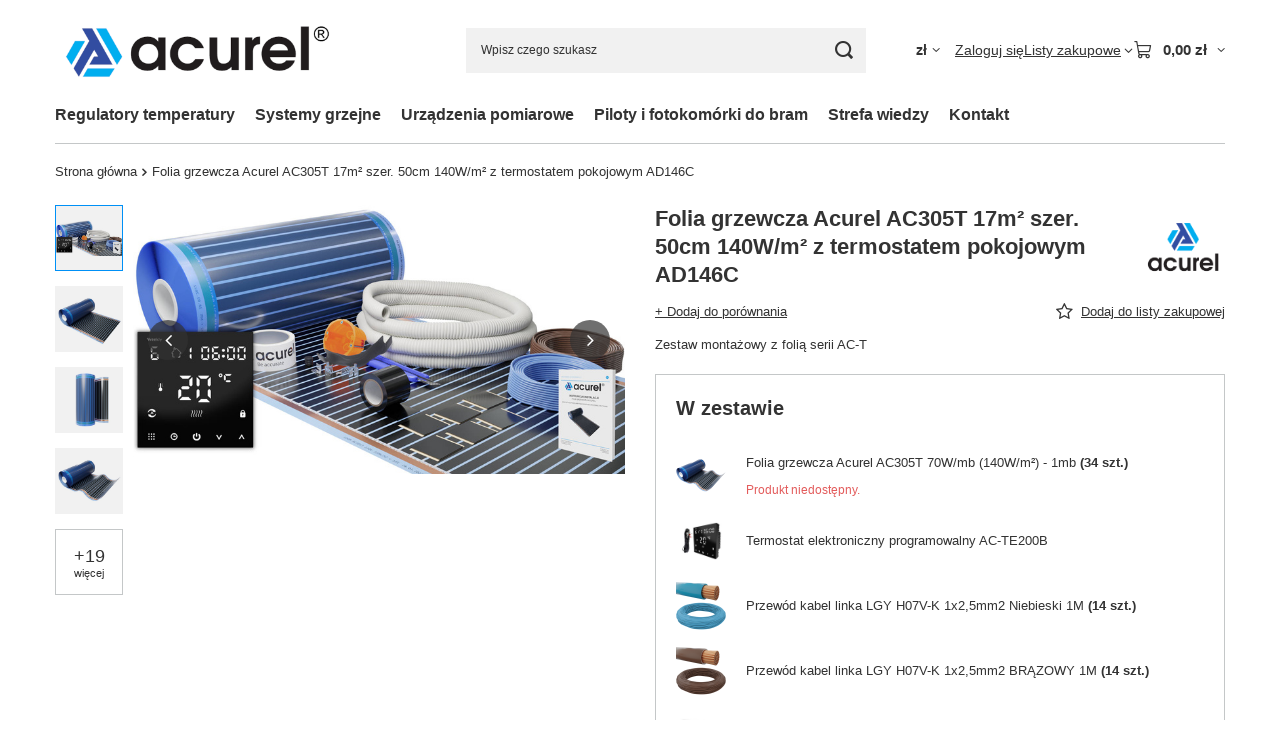

--- FILE ---
content_type: text/html; charset=utf-8
request_url: https://www.acurel.eu/product-pol-3509-Folia-grzewcza-Acurel-AC305T-17m2-szer-50cm-140W-m2-z-termostatem-pokojowym-AD146C.html
body_size: 31705
content:
<!DOCTYPE html>
<html lang="pl" class="--vat --gross " ><head><link rel="preload" as="image" fetchpriority="high" href="/hpeciai/a9703dbfe2f4a6a3622680e1e5603663/pol_pm_Folia-grzewcza-Acurel-AC305T-17m2-szer-50cm-140W-m2-z-termostatem-pokojowym-AD146C-3509_11.jpg"><meta name="viewport" content="initial-scale = 1.0, maximum-scale = 5.0, width=device-width, viewport-fit=cover"><meta http-equiv="Content-Type" content="text/html; charset=utf-8"><meta http-equiv="X-UA-Compatible" content="IE=edge"><title>Folia grzewcza Acurel AC305T 17m² szer. 50cm 140W/m² z termostatem  pokojowym AD146C 17 m2 |  | elexpress.pl - sklep internetowy</title><meta name="keywords" content="Folia grzewcza Acurel AC305T 17m² szer. 50cm 140W/m² z termostatem  pokojowym AD146C 17 m2  ACUREL AC-T 140W Model AC305T Moc folii 140W/m2 Powierzchnia grzewcza 17 m2 Długość 34 m Szerokość 50 cm Możliwość cięcia folii co 1 cm Maksymalna temperatura folii ~40 °C Klasa odporności IPX7 Grubość folii grzewczej 0,338 mm Napięcie 230 V Model urządzenia AD146C Typ łączności Bez WiFi Marka Acurel Stan Nowy Rodzaj elektryczne Typ Do mat, folii grzewczych Zasilanie 90-240V AC 50/60Hz Maksymalne obciążenie 16A/230V Zakres regulacji temperatury 1°C - 70°C Zakres regulacji temperatury podłogi 20 - 70°C Zakres regulacji histerezy 0.5°C - 2.5°C Dokładność pomiaru temperatury powietrza 0.5°C Temperatura pracy 0~90°C Kolor Czarny Czujnik NTC(10k)1% Wymiary 86x86x15mm Sposób montażu podtynkowy / puszka Ø60  AD146C-AC305T-140W-17m2 AD146C-AC305T-140W-17m2 5904013922333 |  | elexpress.pl - sklep internetowy"><meta name="description" content="Folia grzewcza Acurel AC305T 17m² szer. 50cm 140W/m² z termostatem  pokojowym AD146C 17 m2 | Zestaw montażowy z folią serii AC-T |  | elexpress.pl - sklep internetowy"><link rel="icon" href="/gfx/pol/favicon.ico"><meta name="theme-color" content="#0090f6"><meta name="msapplication-navbutton-color" content="#0090f6"><meta name="apple-mobile-web-app-status-bar-style" content="#0090f6"><link rel="stylesheet" type="text/css" href="/gfx/pol/projector_style.css.gzip?r=1765442635"><style>
							#photos_slider[data-skeleton] .photos__link:before {
								padding-top: calc(min((410/750 * 100%), 410px));
							}
							@media (min-width: 979px) {.photos__slider[data-skeleton] .photos__figure:not(.--nav):first-child .photos__link {
								max-height: 410px;
							}}
						</style><script>var app_shop={urls:{prefix:'data="/gfx/'.replace('data="', '')+'pol/',graphql:'/graphql/v1/'},vars:{meta:{viewportContent:'initial-scale = 1.0, maximum-scale = 5.0, width=device-width, viewport-fit=cover'},priceType:'gross',priceTypeVat:true,productDeliveryTimeAndAvailabilityWithBasket:false,geoipCountryCode:'US',fairShopLogo: { enabled: true, image: '/gfx/standards/superfair_light.svg'},currency:{id:'PLN',symbol:'zł',country:'pl',format:'###,##0.00',beforeValue:false,space:true,decimalSeparator:',',groupingSeparator:' '},language:{id:'pol',symbol:'pl',name:'Polski'},omnibus:{enabled:true,rebateCodeActivate:false,hidePercentageDiscounts:false,},},txt:{priceTypeText:' brutto',},fn:{},fnrun:{},files:[],graphql:{}};const getCookieByName=(name)=>{const value=`; ${document.cookie}`;const parts = value.split(`; ${name}=`);if(parts.length === 2) return parts.pop().split(';').shift();return false;};if(getCookieByName('freeeshipping_clicked')){document.documentElement.classList.remove('--freeShipping');}if(getCookieByName('rabateCode_clicked')){document.documentElement.classList.remove('--rabateCode');}function hideClosedBars(){const closedBarsArray=JSON.parse(localStorage.getItem('closedBars'))||[];if(closedBarsArray.length){const styleElement=document.createElement('style');styleElement.textContent=`${closedBarsArray.map((el)=>`#${el}`).join(',')}{display:none !important;}`;document.head.appendChild(styleElement);}}hideClosedBars();</script><meta name="robots" content="index,follow"><meta name="rating" content="general"><meta name="Author" content="www.acurel.eu na bazie IdoSell (www.idosell.com/shop).">
<!-- Begin LoginOptions html -->

<style>
#client_new_social .service_item[data-name="service_Apple"]:before, 
#cookie_login_social_more .service_item[data-name="service_Apple"]:before,
.oscop_contact .oscop_login__service[data-service="Apple"]:before {
    display: block;
    height: 2.6rem;
    content: url('/gfx/standards/apple.svg?r=1743165583');
}
.oscop_contact .oscop_login__service[data-service="Apple"]:before {
    height: auto;
    transform: scale(0.8);
}
#client_new_social .service_item[data-name="service_Apple"]:has(img.service_icon):before,
#cookie_login_social_more .service_item[data-name="service_Apple"]:has(img.service_icon):before,
.oscop_contact .oscop_login__service[data-service="Apple"]:has(img.service_icon):before {
    display: none;
}
</style>

<!-- End LoginOptions html -->

<!-- Open Graph -->
<meta property="og:type" content="website"><meta property="og:url" content="https://www.acurel.eu/product-pol-3509-Folia-grzewcza-Acurel-AC305T-17m2-szer-50cm-140W-m2-z-termostatem-pokojowym-AD146C.html
"><meta property="og:title" content="Folia grzewcza Acurel AC305T 17m² szer. 50cm 140W/m² z termostatem  pokojowym AD146C"><meta property="og:description" content="Zestaw montażowy z folią serii AC-T"><meta property="og:site_name" content="www.acurel.eu"><meta property="og:locale" content="pl_PL"><meta property="og:image" content="https://www.acurel.eu/hpeciai/7fb805a85e5952bceefc04a577fcc92f/pol_pl_Folia-grzewcza-Acurel-AC305T-17m2-szer-50cm-140W-m2-z-termostatem-pokojowym-AD146C-3509_11.jpg"><meta property="og:image:width" content="750"><meta property="og:image:height" content="410"><link rel="manifest" href="https://www.acurel.eu/data/include/pwa/6/manifest.json?t=3"><meta name="apple-mobile-web-app-capable" content="yes"><meta name="apple-mobile-web-app-status-bar-style" content="black"><meta name="apple-mobile-web-app-title" content="www.acurel.eu"><link rel="apple-touch-icon" href="/data/include/pwa/6/icon-128.png"><link rel="apple-touch-startup-image" href="/data/include/pwa/6/logo-512.png" /><meta name="msapplication-TileImage" content="/data/include/pwa/6/icon-144.png"><meta name="msapplication-TileColor" content="#2F3BA2"><meta name="msapplication-starturl" content="/"><script type="application/javascript">var _adblock = true;</script><script async src="/data/include/advertising.js"></script><script type="application/javascript">var statusPWA = {
                online: {
                    txt: "Połączono z internetem",
                    bg: "#5fa341"
                },
                offline: {
                    txt: "Brak połączenia z internetem",
                    bg: "#eb5467"
                }
            }</script><script async type="application/javascript" src="/ajax/js/pwa_online_bar.js?v=1&r=6"></script><script type="application/javascript" src="/ajax/js/webpush_subscription.js?v=1&r=4"></script><script type="application/javascript">WebPushHandler.publicKey = 'BOR5hANtQg8wOy2euxgHvViUUOKTJogiE1mpoeKyRmIzXchGqZqEAPbh89WIzl4Bxin6gBio79yh5gQJhUSCVZA=';WebPushHandler.version = '1';WebPushHandler.setPermissionValue();</script><script >
window.dataLayer = window.dataLayer || [];
window.gtag = function gtag() {
dataLayer.push(arguments);
}
gtag('consent', 'default', {
'ad_storage': 'denied',
'analytics_storage': 'denied',
'ad_personalization': 'denied',
'ad_user_data': 'denied',
'wait_for_update': 500
});

gtag('set', 'ads_data_redaction', true);
</script><script id="iaiscript_1" data-requirements="W10=" data-ga4_sel="ga4script">
window.iaiscript_1 = `<${'script'}  class='google_consent_mode_update'>
gtag('consent', 'update', {
'ad_storage': 'granted',
'analytics_storage': 'granted',
'ad_personalization': 'granted',
'ad_user_data': 'granted'
});
</${'script'}>`;
</script>
<!-- End Open Graph -->

<link rel="canonical" href="https://www.acurel.eu/product-pol-3509-Folia-grzewcza-Acurel-AC305T-17m2-szer-50cm-140W-m2-z-termostatem-pokojowym-AD146C.html" />

                <!-- Global site tag (gtag.js) -->
                <script  async src="https://www.googletagmanager.com/gtag/js?id=AW-11061009975"></script>
                <script >
                    window.dataLayer = window.dataLayer || [];
                    window.gtag = function gtag(){dataLayer.push(arguments);}
                    gtag('js', new Date());
                    
                    gtag('config', 'AW-11061009975', {"allow_enhanced_conversions":true});

                </script>
                
<!-- Begin additional html or js -->


<!--50|6|36-->
<script type="application/ld+json">
{
	"@context": "https://schema.org",
	"@type": "LocalBusiness",
	"name": "ACUREL Sp. z o.o. ",
	"address": {
		"@type": "PostalAddress",
		"streetAddress": "Białostocka 34",
		"addressLocality": "Mońki",
		"addressRegion": "woj. podlaskie",
		"postalCode": "19-100"
	},
	"image": "https://www.acurel.eu/data/gfx/mask/pol/logo_6_big.png",
	"email": "acurel@acurel.eu",
	"telePhone": "85 30 67 222",
	"url": "https://www.acurel.eu/",
	"priceRange":"$"

}
</script>

<!-- Google tag (gtag.js) -->
<script async src="https://www.googletagmanager.com/gtag/js?id=G-L8WL3G2KQG"></script>
<script>
window.dataLayer = window.dataLayer || [];
function gtag(){dataLayer.push(arguments);}
gtag('js', new Date());
gtag('config', 'G-L8WL3G2KQG');
</script>
<!--51|6|36-->
<script>

let pageURI = location.pathname + location.search;
const metaKeywords = document.querySelector('meta[name="keywords"]');

if(metaKeywords) {
    metaKeywords.remove();
}

if(document.title.includes(' - Acurel')) {

} else {
    document.title = document.title + ' - Acurel';
}

</script>

<!-- End additional html or js -->
                <script>
                if (window.ApplePaySession && window.ApplePaySession.canMakePayments()) {
                    var applePayAvailabilityExpires = new Date();
                    applePayAvailabilityExpires.setTime(applePayAvailabilityExpires.getTime() + 2592000000); //30 days
                    document.cookie = 'applePayAvailability=yes; expires=' + applePayAvailabilityExpires.toUTCString() + '; path=/;secure;'
                    var scriptAppleJs = document.createElement('script');
                    scriptAppleJs.src = "/ajax/js/apple.js?v=3";
                    if (document.readyState === "interactive" || document.readyState === "complete") {
                          document.body.append(scriptAppleJs);
                    } else {
                        document.addEventListener("DOMContentLoaded", () => {
                            document.body.append(scriptAppleJs);
                        });  
                    }
                } else {
                    document.cookie = 'applePayAvailability=no; path=/;secure;'
                }
                </script>
                                <script>
                var listenerFn = function(event) {
                    if (event.origin !== "https://payment.idosell.com")
                        return;
                    
                    var isString = (typeof event.data === 'string' || event.data instanceof String);
                    if (!isString) return;
                    try {
                        var eventData = JSON.parse(event.data);
                    } catch (e) {
                        return;
                    }
                    if (!eventData) { return; }                                            
                    if (eventData.isError) { return; }
                    if (eventData.action != 'isReadyToPay') {return; }
                    
                    if (eventData.result.result && eventData.result.paymentMethodPresent) {
                        var googlePayAvailabilityExpires = new Date();
                        googlePayAvailabilityExpires.setTime(googlePayAvailabilityExpires.getTime() + 2592000000); //30 days
                        document.cookie = 'googlePayAvailability=yes; expires=' + googlePayAvailabilityExpires.toUTCString() + '; path=/;secure;'
                    } else {
                        document.cookie = 'googlePayAvailability=no; path=/;secure;'
                    }                                            
                }     
                if (!window.isAdded)
                {                                        
                    if (window.oldListener != null) {
                         window.removeEventListener('message', window.oldListener);
                    }                        
                    window.addEventListener('message', listenerFn);
                    window.oldListener = listenerFn;                                      
                       
                    const iframe = document.createElement('iframe');
                    iframe.src = "https://payment.idosell.com/assets/html/checkGooglePayAvailability.html?origin=https%3A%2F%2Fwww.acurel.eu";
                    iframe.style.display = 'none';                                            

                    if (document.readyState === "interactive" || document.readyState === "complete") {
                          if (!window.isAdded) {
                              window.isAdded = true;
                              document.body.append(iframe);
                          }
                    } else {
                        document.addEventListener("DOMContentLoaded", () => {
                            if (!window.isAdded) {
                              window.isAdded = true;
                              document.body.append(iframe);
                          }
                        });  
                    }  
                }
                </script>
                <script>let paypalDate = new Date();
                    paypalDate.setTime(paypalDate.getTime() + 86400000);
                    document.cookie = 'payPalAvailability_PLN=-1; expires=' + paypalDate.getTime() + '; path=/; secure';
                </script><script src="/data/gzipFile/expressCheckout.js.gz"></script><script src="/inPost/inpostPay.js"></script><script type="text/javascript" src="/expressCheckout/smileCheckout.php?v=3"></script><style>express-checkout:not(:defined){-webkit-appearance:none;background:0 0;display:block !important;outline:0;width:100%;min-height:48px;position:relative}</style></head><body><div id="container" class="projector_page container max-width-1200"><header class=" commercial_banner"><script class="ajaxLoad">app_shop.vars.vat_registered="true";app_shop.vars.currency_format="###,##0.00";app_shop.vars.currency_before_value=false;app_shop.vars.currency_space=true;app_shop.vars.symbol="zł";app_shop.vars.id="PLN";app_shop.vars.baseurl="http://www.acurel.eu/";app_shop.vars.sslurl="https://www.acurel.eu/";app_shop.vars.curr_url="%2Fproduct-pol-3509-Folia-grzewcza-Acurel-AC305T-17m2-szer-50cm-140W-m2-z-termostatem-pokojowym-AD146C.html";var currency_decimal_separator=',';var currency_grouping_separator=' ';app_shop.vars.blacklist_extension=["exe","com","swf","js","php"];app_shop.vars.blacklist_mime=["application/javascript","application/octet-stream","message/http","text/javascript","application/x-deb","application/x-javascript","application/x-shockwave-flash","application/x-msdownload"];app_shop.urls.contact="/contact-pol.html";</script><div id="viewType" style="display:none"></div><div id="menu_skip" class="menu_skip"><a href="#layout" class="btn --outline --medium menu_skip__link --layout">Przejdź do zawartości strony</a><a href="#menu_categories" class="btn --outline --medium menu_skip__link --menu">Przejdź do kategorii</a></div><div id="logo" class="d-flex align-items-center" data-bg="/data/gfx/mask/pol/top_6_big.jpg"><a href="https://www.acurel.eu" target="_self" aria-label="Logo sklepu"><img src="/data/gfx/mask/pol/logo_6_big.png" alt="Acurel" width="900" height="303"></a></div><form action="https://www.acurel.eu/search.php" method="get" id="menu_search" class="menu_search"><a href="#showSearchForm" class="menu_search__mobile" aria-label="Szukaj"></a><div class="menu_search__block"><div class="menu_search__item --input"><input class="menu_search__input" type="text" name="text" autocomplete="off" placeholder="Wpisz czego szukasz" aria-label="Wpisz czego szukasz"><button class="menu_search__submit" type="submit" aria-label="Szukaj"></button></div><div class="menu_search__item --results search_result"></div></div></form><div id="menu_top" class="menu_top"><div id="menu_settings" class="align-items-center justify-content-center justify-content-lg-end"><div class="open_trigger hover__wrapper --hover_touch" tabindex="0" aria-label="Kliknij, aby zmienić walutę, kraj dostawy"><span class="d-none d-md-inline-block flag_txt">zł</span><i class="icon-angle-down d-none d-md-inline-block"></i><form class="hover__element --right" action="https://www.acurel.eu/settings.php" method="post"><ul><li><div class="form-group"><span for="menu_settings_curr">Waluta</span><div class="select-after"><select class="form-control" name="curr" id="menu_settings_curr" aria-label="Waluta"><option value="PLN" selected>zł</option><option value="EUR">€ (1 zł = 0.2378€)
																</option><option value="CZK">Kč (1 zł = 5.7703Kč)
																</option><option value="USD">$ (1 zł = 0.2791$)
																</option><option value="GBP">£ (1 zł = 0.2063£)
																</option></select></div></div><div class="form-group"><span for="menu_settings_country">Dostawa do</span><div class="select-after"><select class="form-control" name="country" id="menu_settings_country" aria-label="Dostawa do"><option value="1143020016">Austria</option><option value="1143020022">Belgia</option><option value="1143020033">Bułgaria</option><option value="1143020038">Chorwacja</option><option value="1143020041">Czechy</option><option value="1143020042">Dania</option><option value="1143020057">Francja</option><option value="1143020075">Hiszpania</option><option value="1143020083">Irlandia</option><option value="1143020116">Litwa</option><option value="1143020118">Łotwa</option><option value="1143020117">Luksembourg</option><option value="1143020143">Niemcy</option><option selected value="1143020003">Polska</option><option value="1143020163">Portugalia</option><option value="1143020169">Rumunia</option><option value="1143020182">Słowacja</option><option value="1143020183">Słowenia</option><option value="1143020186">Stany Zjednoczone</option></select></div></div></li><li class="buttons"><button class="btn --solid --large" type="submit">
									Zastosuj zmiany
								</button></li></ul></form></div></div><div class="account_links"><a class="account_links__item" href="https://www.acurel.eu/login.php"><span class="account_links__text --logged-out">Zaloguj się</span></a></div><div class="shopping_list_top hover__wrapper" data-empty="true"><a href="https://www.acurel.eu/pl/shoppinglist/" class="wishlist_link slt_link --empty" aria-label="Listy zakupowe"><span class="slt_link__text">Listy zakupowe</span></a><div class="slt_lists hover__element"><ul class="slt_lists__nav"><li class="slt_lists__nav_item" data-list_skeleton="true" data-list_id="true" data-shared="true"><a href="#" class="slt_lists__nav_link" data-list_href="true"><span class="slt_lists__nav_name" data-list_name="true"></span><span class="slt_lists__count" data-list_count="true">0</span></a></li><li class="slt_lists__nav_item --empty"><a class="slt_lists__nav_link --empty" href="https://www.acurel.eu/pl/shoppinglist/"><span class="slt_lists__nav_name" data-list_name="true">Lista zakupowa</span><span class="slt_lists__count" data-list_count="true">0</span></a></li></ul></div></div><div id="menu_basket" class="top_basket hover__wrapper --skeleton --mobile_hide"><a class="top_basket__sub" title="Przejdź do koszyka" href="/basketedit.php" aria-label="Wartość koszyka: 0,00 zł"><span class="badge badge-info"></span><strong class="top_basket__price">0,00 zł</strong></a><div class="top_basket__express_checkout_container"><express-checkout type="basket"></express-checkout></div><script>
        app_shop.vars.cache_html = true;
      </script><div class="top_basket__details hover__element --skeleton"><div class="top_basket__skeleton --name"></div><div class="top_basket__skeleton --product"></div><div class="top_basket__skeleton --product"></div><div class="top_basket__skeleton --product --last"></div><div class="top_basket__skeleton --sep"></div><div class="top_basket__skeleton --summary"></div></div></div><template id="top_basket_product"><div class="top_basket__product"><a class="top_basket__img" title=""><picture><source type="image/webp" srcset=""></source><img src="" alt=""></picture></a><a class="top_basket__link" title=""></a><div class="top_basket__prices"><span class="top_basket__price"></span><span class="top_basket__unit"></span><span class="top_basket__vat"></span></div></div></template><template id="top_basket_summary"><div class="top_basket__summary_shipping_free"><span class="top_basket__summary_label --freeshipping_limit">Do darmowej dostawy brakuje <span class="top_basket__summary_value"></span></span><span class="progress_bar"><span class="progress_bar__value"></span></span></div><div class="top_basket__summary_item --worth"><span class="top_basket__summary_label">Wartość zamówienia:</span><b class="top_basket__summary_value"></b></div><div class="top_basket__summary_item --shipping"><span class="top_basket__summary_label">Koszt przesyłki:</span><b class="top_basket__summary_value"></b></div><div class="top_basket__buttons"><a class="btn --solid --large" data-ec-class="btn --outline --large" title="Przejdź do koszyka" href="/basketedit.php">
        Przejdź do koszyka
      </a><div id="top_basket__express_checkout_placeholder"></div></div></template><template id="top_basket_details"><div class="top_basket__details hover__element"><div class="top_basket__details_sub"><div class="headline"><span class="headline__name">Twój koszyk (<span class="top_basket__count"></span>)</span></div><div class="top_basket__products"></div><div class="top_basket__summary"></div></div></div></template></div><nav id="menu_categories" class="wide" aria-label="Kategorie główne"><button type="button" class="navbar-toggler" aria-label="Menu"><i class="icon-reorder"></i></button><div class="navbar-collapse" id="menu_navbar"><ul class="navbar-nav mx-md-n2"><li class="nav-item"><span class="nav-link-wrapper"><a  href="/pol_m_Regulatory-temperatury-1002.html" target="_self" title="Regulatory temperatury" class="nav-link --l1" >Regulatory temperatury</a><button class="nav-link-expand" type="button" aria-label="Regulatory temperatury, Menu"></button></span><ul class="navbar-subnav"><li class="nav-header"><a href="#backLink" class="nav-header__backLink" aria-label="Wróć"><i class="icon-angle-left"></i></a><a  href="/pol_m_Regulatory-temperatury-1002.html" target="_self" title="Regulatory temperatury" class="nav-link --l1" >Regulatory temperatury</a></li><li class="nav-item empty"><a  href="/pol_m_Regulatory-temperatury_Ogrzewanie-elektryczne-1102.html" target="_self" title="Ogrzewanie elektryczne" class="nav-link --l2" >Ogrzewanie elektryczne</a></li><li class="nav-item"><a  href="/pol_m_Regulatory-temperatury_Glowice-termostatyczne-1104.html" target="_self" title="Głowice termostatyczne" class="nav-link --l2" >Głowice termostatyczne</a><ul class="navbar-subsubnav"><li class="nav-header"><a href="#backLink" class="nav-header__backLink" aria-label="Wróć"><i class="icon-angle-left"></i></a><a  href="/pol_m_Regulatory-temperatury_Glowice-termostatyczne-1104.html" target="_self" title="Głowice termostatyczne" class="nav-link --l2" >Głowice termostatyczne</a></li><li class="nav-item"><a  href="/pol_m_Regulatory-temperatury_Glowice-termostatyczne_Akcesoria-1105.html" target="_self" title="Akcesoria" class="nav-link --l3" >Akcesoria</a></li></ul></li><li class="nav-item"><a  href="/pol_m_Regulatory-temperatury_System-ogrzewania-wodnego-1157.html" target="_self" title="System ogrzewania wodnego" class="nav-link --l2" >System ogrzewania wodnego</a><ul class="navbar-subsubnav"><li class="nav-header"><a href="#backLink" class="nav-header__backLink" aria-label="Wróć"><i class="icon-angle-left"></i></a><a  href="/pol_m_Regulatory-temperatury_System-ogrzewania-wodnego-1157.html" target="_self" title="System ogrzewania wodnego" class="nav-link --l2" >System ogrzewania wodnego</a></li><li class="nav-item"><a  href="/pol_m_Regulatory-temperatury_System-ogrzewania-wodnego_Listwy-sterujace-1218.html" target="_self" title="Listwy sterujące" class="nav-link --l3" >Listwy sterujące</a></li><li class="nav-item"><a  href="/pol_m_Regulatory-temperatury_System-ogrzewania-wodnego_Regulatory-pokojowe-1219.html" target="_self" title="Regulatory pokojowe" class="nav-link --l3" >Regulatory pokojowe</a></li><li class="nav-item"><a  href="/pol_m_Regulatory-temperatury_System-ogrzewania-wodnego_Silowniki-1217.html" target="_self" title="Siłowniki" class="nav-link --l3" >Siłowniki</a></li><li class="nav-item"><a  href="/pol_m_Regulatory-temperatury_System-ogrzewania-wodnego_Zestawy-grzewcze-1220.html" target="_self" title="Zestawy grzewcze" class="nav-link --l3" >Zestawy grzewcze</a></li></ul></li><li class="nav-item empty"><a  href="/pol_m_Regulatory-temperatury_Regulator-klimakonwektorow-1103.html" target="_self" title="Regulator klimakonwektorów" class="nav-link --l2" >Regulator klimakonwektorów</a></li></ul></li><li class="nav-item"><span class="nav-link-wrapper"><a  href="/pol_m_Systemy-grzejne-1194.html" target="_self" title="Systemy grzejne" class="nav-link --l1" >Systemy grzejne</a><button class="nav-link-expand" type="button" aria-label="Systemy grzejne, Menu"></button></span><ul class="navbar-subnav"><li class="nav-header"><a href="#backLink" class="nav-header__backLink" aria-label="Wróć"><i class="icon-angle-left"></i></a><a  href="/pol_m_Systemy-grzejne-1194.html" target="_self" title="Systemy grzejne" class="nav-link --l1" >Systemy grzejne</a></li><li class="nav-item"><a  href="/pol_m_Systemy-grzejne_Folia-Grzewcza-1057.html" target="_self" title="Folia Grzewcza" class="nav-link --l2" >Folia Grzewcza</a><ul class="navbar-subsubnav"><li class="nav-header"><a href="#backLink" class="nav-header__backLink" aria-label="Wróć"><i class="icon-angle-left"></i></a><a  href="/pol_m_Systemy-grzejne_Folia-Grzewcza-1057.html" target="_self" title="Folia Grzewcza" class="nav-link --l2" >Folia Grzewcza</a></li><li class="nav-item"><a  href="/pol_m_Systemy-grzejne_Folia-Grzewcza_Folia-Grzewcza-na-metry-1059.html" target="_self" title="Folia Grzewcza na metry" class="nav-link --l3" >Folia Grzewcza na metry</a></li><li class="nav-item"><a  href="/pol_m_Systemy-grzejne_Folia-Grzewcza_Folia-Grzewcza-w-rolkach-1061.html" target="_self" title="Folia Grzewcza w rolkach" class="nav-link --l3" >Folia Grzewcza w rolkach</a></li></ul></li><li class="nav-item"><a  href="/pol_m_Systemy-grzejne_Folia-Grzewcza-w-Zestawach-1056.html" target="_self" title="Folia Grzewcza w Zestawach" class="nav-link --l2" >Folia Grzewcza w Zestawach</a><ul class="navbar-subsubnav"><li class="nav-header"><a href="#backLink" class="nav-header__backLink" aria-label="Wróć"><i class="icon-angle-left"></i></a><a  href="/pol_m_Systemy-grzejne_Folia-Grzewcza-w-Zestawach-1056.html" target="_self" title="Folia Grzewcza w Zestawach" class="nav-link --l2" >Folia Grzewcza w Zestawach</a></li><li class="nav-item"><a  href="/pol_m_Systemy-grzejne_Folia-Grzewcza-w-Zestawach_Zestaw-Folii-Grzewczej-PREMIUM-EVO-z-termostatem-1200.html" target="_self" title="Zestaw Folii Grzewczej PREMIUM EVO z termostatem" class="nav-link --l3" >Zestaw Folii Grzewczej PREMIUM EVO z termostatem</a></li><li class="nav-item"><a  href="/pol_m_Systemy-grzejne_Folia-Grzewcza-w-Zestawach_Zestaw-Folii-Grzewczej-STANDARD-z-termostatem-1058.html" target="_self" title="Zestaw Folii Grzewczej STANDARD z termostatem" class="nav-link --l3" >Zestaw Folii Grzewczej STANDARD z termostatem</a></li><li class="nav-item"><a  href="/pol_m_Systemy-grzejne_Folia-Grzewcza-w-Zestawach_Zestaw-Folii-Grzewczej-PREMIUM-z-termostatem-1074.html" target="_self" title="Zestaw Folii Grzewczej PREMIUM z termostatem" class="nav-link --l3" >Zestaw Folii Grzewczej PREMIUM z termostatem</a></li><li class="nav-item"><a  href="/pol_m_Systemy-grzejne_Folia-Grzewcza-w-Zestawach_Zestaw-Folii-Grzewczej-bez-termostatu-1060.html" target="_self" title="Zestaw Folii Grzewczej bez termostatu" class="nav-link --l3" >Zestaw Folii Grzewczej bez termostatu</a></li></ul></li><li class="nav-item"><a  href="/pol_m_Systemy-grzejne_Akcesoria-montazowe-do-Folii-Grzewczej-1064.html" target="_self" title="Akcesoria montażowe do Folii Grzewczej" class="nav-link --l2" >Akcesoria montażowe do Folii Grzewczej</a><ul class="navbar-subsubnav"><li class="nav-header"><a href="#backLink" class="nav-header__backLink" aria-label="Wróć"><i class="icon-angle-left"></i></a><a  href="/pol_m_Systemy-grzejne_Akcesoria-montazowe-do-Folii-Grzewczej-1064.html" target="_self" title="Akcesoria montażowe do Folii Grzewczej" class="nav-link --l2" >Akcesoria montażowe do Folii Grzewczej</a></li><li class="nav-item"><a  href="/pol_m_Systemy-grzejne_Akcesoria-montazowe-do-Folii-Grzewczej_Plyty-izolacyjne-1203.html" target="_self" title="Płyty izolacyjne" class="nav-link --l3" >Płyty izolacyjne</a></li><li class="nav-item"><a  href="/pol_m_Systemy-grzejne_Akcesoria-montazowe-do-Folii-Grzewczej_Folie-paroizolacyjne-1066.html" target="_self" title="Folie paroizolacyjne" class="nav-link --l3" >Folie paroizolacyjne</a></li><li class="nav-item"><a  href="/pol_m_Systemy-grzejne_Akcesoria-montazowe-do-Folii-Grzewczej_Konektory-i-zestawy-przylaczeniowe-1068.html" target="_self" title="Konektory i zestawy przyłączeniowe " class="nav-link --l3" >Konektory i zestawy przyłączeniowe </a></li><li class="nav-item"><a  href="/pol_m_Systemy-grzejne_Akcesoria-montazowe-do-Folii-Grzewczej_Tasmy-izolacyjne-i-samoprzylepne-1069.html" target="_self" title="Taśmy izolacyjne i samoprzylepne" class="nav-link --l3" >Taśmy izolacyjne i samoprzylepne</a></li><li class="nav-item"><a  href="/pol_m_Systemy-grzejne_Akcesoria-montazowe-do-Folii-Grzewczej_Siatka-ze-stali-nierdzewnej-1070.html" target="_self" title="Siatka ze stali nierdzewnej" class="nav-link --l3" >Siatka ze stali nierdzewnej</a></li><li class="nav-item"><a  href="/pol_m_Systemy-grzejne_Akcesoria-montazowe-do-Folii-Grzewczej_Przewody-elektryczne-1071.html" target="_self" title="Przewody elektryczne" class="nav-link --l3" >Przewody elektryczne</a></li><li class="nav-item"><a  href="/pol_m_Systemy-grzejne_Akcesoria-montazowe-do-Folii-Grzewczej_Puszki-i-peszle-1072.html" target="_self" title="Puszki i peszle" class="nav-link --l3" >Puszki i peszle</a></li><li class="nav-item"><a  href="/pol_m_Systemy-grzejne_Akcesoria-montazowe-do-Folii-Grzewczej_Klej-do-folii-grzewczej-1073.html" target="_self" title="Klej do folii grzewczej" class="nav-link --l3" >Klej do folii grzewczej</a></li><li class="nav-item"><a  href="/pol_m_Systemy-grzejne_Akcesoria-montazowe-do-Folii-Grzewczej_Kleszcze-zaciskowe-1124.html" target="_self" title="Kleszcze zaciskowe" class="nav-link --l3" >Kleszcze zaciskowe</a></li><li class="nav-item"><a  href="/pol_m_Systemy-grzejne_Akcesoria-montazowe-do-Folii-Grzewczej_Czujniki-temperatury-1133.html" target="_self" title="Czujniki temperatury" class="nav-link --l3" >Czujniki temperatury</a></li></ul></li><li class="nav-item"><a  href="/pol_m_Systemy-grzejne_Mata-grzewcza-pod-plytki-1075.html" target="_self" title="Mata grzewcza pod płytki" class="nav-link --l2" >Mata grzewcza pod płytki</a><ul class="navbar-subsubnav"><li class="nav-header"><a href="#backLink" class="nav-header__backLink" aria-label="Wróć"><i class="icon-angle-left"></i></a><a  href="/pol_m_Systemy-grzejne_Mata-grzewcza-pod-plytki-1075.html" target="_self" title="Mata grzewcza pod płytki" class="nav-link --l2" >Mata grzewcza pod płytki</a></li><li class="nav-item"><a  href="/pol_m_Systemy-grzejne_Mata-grzewcza-pod-plytki_Mata-Grzewcza-na-metry-1077.html" target="_self" title="Mata Grzewcza na metry" class="nav-link --l3" >Mata Grzewcza na metry</a></li><li class="nav-item"><a  href="/pol_m_Systemy-grzejne_Mata-grzewcza-pod-plytki_Zestaw-Maty-Grzewczej-z-termostatem-1085.html" target="_self" title="Zestaw Maty Grzewczej z termostatem" class="nav-link --l3" >Zestaw Maty Grzewczej z termostatem</a></li><li class="nav-item"><a  href="/pol_m_Systemy-grzejne_Mata-grzewcza-pod-plytki_Zestaw-Maty-Grzewczej-z-termostatem-Wi-Fi-1092.html" target="_self" title="Zestaw Maty Grzewczej z termostatem Wi-Fi" class="nav-link --l3" >Zestaw Maty Grzewczej z termostatem Wi-Fi</a></li></ul></li><li class="nav-item"><a  href="/pol_m_Systemy-grzejne_Akcesoria-montazowe-do-Maty-Grzewczej-1086.html" target="_self" title="Akcesoria montażowe do Maty Grzewczej" class="nav-link --l2" >Akcesoria montażowe do Maty Grzewczej</a><ul class="navbar-subsubnav"><li class="nav-header"><a href="#backLink" class="nav-header__backLink" aria-label="Wróć"><i class="icon-angle-left"></i></a><a  href="/pol_m_Systemy-grzejne_Akcesoria-montazowe-do-Maty-Grzewczej-1086.html" target="_self" title="Akcesoria montażowe do Maty Grzewczej" class="nav-link --l2" >Akcesoria montażowe do Maty Grzewczej</a></li><li class="nav-item"><a  href="/pol_m_Systemy-grzejne_Akcesoria-montazowe-do-Maty-Grzewczej_Plyty-izolacyjne-1204.html" target="_self" title="Płyty izolacyjne" class="nav-link --l3" >Płyty izolacyjne</a></li><li class="nav-item"><a  href="/pol_m_Systemy-grzejne_Akcesoria-montazowe-do-Maty-Grzewczej_Luk-prowadzacy-1091.html" target="_self" title="Łuk prowadzący" class="nav-link --l3" >Łuk prowadzący</a></li><li class="nav-item"><a  href="/pol_m_Systemy-grzejne_Akcesoria-montazowe-do-Maty-Grzewczej_Puszki-i-peszle-1089.html" target="_self" title="Puszki i peszle" class="nav-link --l3" >Puszki i peszle</a></li><li class="nav-item"><a  href="/pol_m_Systemy-grzejne_Akcesoria-montazowe-do-Maty-Grzewczej_Rurka-ochronna-1090.html" target="_self" title="Rurka ochronna" class="nav-link --l3" >Rurka ochronna</a></li><li class="nav-item"><a  href="/pol_m_Systemy-grzejne_Akcesoria-montazowe-do-Maty-Grzewczej_Zestaw-montazowy-1126.html" target="_self" title="Zestaw montażowy" class="nav-link --l3" >Zestaw montażowy</a></li><li class="nav-item"><a  href="/pol_m_Systemy-grzejne_Akcesoria-montazowe-do-Maty-Grzewczej_Czujniki-temperatury-1134.html" target="_self" title="Czujniki temperatury" class="nav-link --l3" >Czujniki temperatury</a></li></ul></li><li class="nav-item empty"><a  href="/pol_m_Systemy-grzejne_Kable-grzewcze-1125.html" target="_self" title="Kable grzewcze" class="nav-link --l2" >Kable grzewcze</a></li></ul></li><li class="nav-item"><span class="nav-link-wrapper"><a  href="/pol_m_Urzadzenia-pomiarowe-1111.html" target="_self" title="Urządzenia pomiarowe" class="nav-link --l1" >Urządzenia pomiarowe</a><button class="nav-link-expand" type="button" aria-label="Urządzenia pomiarowe, Menu"></button></span><ul class="navbar-subnav"><li class="nav-header"><a href="#backLink" class="nav-header__backLink" aria-label="Wróć"><i class="icon-angle-left"></i></a><a  href="/pol_m_Urzadzenia-pomiarowe-1111.html" target="_self" title="Urządzenia pomiarowe" class="nav-link --l1" >Urządzenia pomiarowe</a></li><li class="nav-item empty"><a  href="/pol_m_Urzadzenia-pomiarowe_Decybelomierze-1210.html" target="_self" title="Decybelomierze" class="nav-link --l2" >Decybelomierze</a></li><li class="nav-item empty"><a  href="/pol_m_Urzadzenia-pomiarowe_Detektory-gazu-1207.html" target="_self" title="Detektory gazu" class="nav-link --l2" >Detektory gazu</a></li><li class="nav-item empty"><a  href="/pol_m_Urzadzenia-pomiarowe_Kamery-termowizyjne-1112.html" target="_self" title="Kamery termowizyjne" class="nav-link --l2" >Kamery termowizyjne</a></li><li class="nav-item empty"><a  href="/pol_m_Urzadzenia-pomiarowe_Mierniki-cegowe-1208.html" target="_self" title="Mierniki cęgowe" class="nav-link --l2" >Mierniki cęgowe</a></li><li class="nav-item empty"><a  href="/pol_m_Urzadzenia-pomiarowe_Multimetry-cyfrowe-1132.html" target="_self" title="Multimetry cyfrowe" class="nav-link --l2" >Multimetry cyfrowe</a></li><li class="nav-item empty"><a  href="/pol_m_Urzadzenia-pomiarowe_Mierniki-pola-elektromagnetycznego-1211.html" target="_self" title="Mierniki pola elektromagnetycznego" class="nav-link --l2" >Mierniki pola elektromagnetycznego</a></li><li class="nav-item empty"><a  href="/pol_m_Urzadzenia-pomiarowe_Stacje-pogodowe-1214.html" target="_self" title="Stacje pogodowe" class="nav-link --l2" >Stacje pogodowe</a></li><li class="nav-item empty"><a  href="/pol_m_Urzadzenia-pomiarowe_Termometry-do-zywnosci-1215.html" target="_self" title="Termometry do żywności" class="nav-link --l2" >Termometry do żywności</a></li><li class="nav-item empty"><a  href="/pol_m_Urzadzenia-pomiarowe_Testery-1213.html" target="_self" title="Testery" class="nav-link --l2" >Testery</a></li><li class="nav-item empty"><a  href="/pol_m_Urzadzenia-pomiarowe_Testery-sieci-1216.html" target="_self" title="Testery sieci" class="nav-link --l2" >Testery sieci</a></li><li class="nav-item empty"><a  href="/pol_m_Urzadzenia-pomiarowe_Wiatromierze-1209.html" target="_self" title="Wiatromierze" class="nav-link --l2" >Wiatromierze</a></li><li class="nav-item empty"><a  href="/pol_m_Urzadzenia-pomiarowe_Wilgotnosciomierze-1212.html" target="_self" title="Wilgotnościomierze" class="nav-link --l2" >Wilgotnościomierze</a></li></ul></li><li class="nav-item"><span class="nav-link-wrapper"><a  href="/pol_m_Piloty-i-fotokomorki-do-bram-1195.html" target="_self" title="Piloty i fotokomórki do bram" class="nav-link --l1" >Piloty i fotokomórki do bram</a><button class="nav-link-expand" type="button" aria-label="Piloty i fotokomórki do bram, Menu"></button></span><ul class="navbar-subnav"><li class="nav-header"><a href="#backLink" class="nav-header__backLink" aria-label="Wróć"><i class="icon-angle-left"></i></a><a  href="/pol_m_Piloty-i-fotokomorki-do-bram-1195.html" target="_self" title="Piloty i fotokomórki do bram" class="nav-link --l1" >Piloty i fotokomórki do bram</a></li><li class="nav-item empty"><a  href="/pol_m_Piloty-i-fotokomorki-do-bram_Piloty-do-bram-1196.html" target="_self" title="Piloty do bram" class="nav-link --l2" >Piloty do bram</a></li><li class="nav-item empty"><a  href="/pol_m_Piloty-i-fotokomorki-do-bram_Fotokomorki-do-bram-1197.html" target="_self" title="Fotokomórki do bram" class="nav-link --l2" >Fotokomórki do bram</a></li><li class="nav-item empty"><a  href="/pol_m_Piloty-i-fotokomorki-do-bram_Radiolinie-1198.html" target="_self" title="Radiolinie" class="nav-link --l2" >Radiolinie</a></li><li class="nav-item empty"><a  href="/pol_m_Piloty-i-fotokomorki-do-bram_Zestawy-1199.html" target="_self" title="Zestawy" class="nav-link --l2" >Zestawy</a></li></ul></li><li class="nav-item"><span class="nav-link-wrapper"><span title="Strefa wiedzy" class="nav-link --l1" >Strefa wiedzy</span><button class="nav-link-expand" type="button" aria-label="Strefa wiedzy, Menu"></button></span><ul class="navbar-subnav"><li class="nav-header"><a href="#backLink" class="nav-header__backLink" aria-label="Wróć"><i class="icon-angle-left"></i></a><span title="Strefa wiedzy" class="nav-link --l1" >Strefa wiedzy</span></li><li class="nav-item empty"><a  href="blog-pol.phtml" target="_self" title="Blog" class="nav-link --l2" >Blog</a></li><li class="nav-item empty"><a  href="Strefa-Wiedzy-Folie-Grzewcze-ccms-pol-78.html" target="_self" title="Folia grzewcza" class="nav-link --l2" >Folia grzewcza</a></li><li class="nav-item empty"><a  href="Strefa-Wiedzy-Mata-Grzewcza-ccms-pol-97.html" target="_self" title="Mata grzewcza" class="nav-link --l2" >Mata grzewcza</a></li><li class="nav-item empty"><a  href="CERTYFIKATY-ccms-pol-122.html" target="_self" title="Certyfikaty" class="nav-link --l2" >Certyfikaty</a></li><li class="nav-item empty"><a  href="/Instrukcje-obslugi-ccms-pol-95.html" target="_self" title="Instrukcje obsługi" class="nav-link --l2" >Instrukcje obsługi</a></li><li class="nav-item empty"><a  href="FAQ-Najczesciej-zadawane-pytania-ccms-pol-92.html" target="_self" title="FAQ: Najczęściej zadawane pytania" class="nav-link --l2" >FAQ: Najczęściej zadawane pytania</a></li></ul></li><li class="nav-item"><span class="nav-link-wrapper"><a  href="/contact-pol.html" target="_self" title="Kontakt" class="nav-link --l1" >Kontakt</a></span></li></ul></div></nav><div id="breadcrumbs" class="breadcrumbs"><div class="back_button"><button id="back_button"><i class="icon-angle-left"></i> Wstecz</button></div><nav class="list_wrapper" aria-label="Nawigacja okruszkowa"><ol><li class="bc-main"><span><a href="/">Strona główna</a></span></li><li class="bc-active bc-product-name" aria-current="page"><span>Folia grzewcza Acurel AC305T 17m² szer. 50cm 140W/m² z termostatem  pokojowym AD146C</span></li></ol></nav></div></header><div id="layout" class="row clearfix"><aside class="col-3"><section class="shopping_list_menu"><div class="shopping_list_menu__block --lists slm_lists" data-empty="true"><a href="#showShoppingLists" class="slm_lists__label">Listy zakupowe</a><ul class="slm_lists__nav"><li class="slm_lists__nav_item" data-list_skeleton="true" data-list_id="true" data-shared="true"><a href="#" class="slm_lists__nav_link" data-list_href="true"><span class="slm_lists__nav_name" data-list_name="true"></span><span class="slm_lists__count" data-list_count="true">0</span></a></li><li class="slm_lists__nav_header"><a href="#hidehoppingLists" class="slm_lists__label"><span class="sr-only">Wróć</span>Listy zakupowe</a></li><li class="slm_lists__nav_item --empty"><a class="slm_lists__nav_link --empty" href="https://www.acurel.eu/pl/shoppinglist/"><span class="slm_lists__nav_name" data-list_name="true">Lista zakupowa</span><span class="sr-only">ilość produktów: </span><span class="slm_lists__count" data-list_count="true">0</span></a></li></ul><a href="#manage" class="slm_lists__manage d-none align-items-center d-md-flex">Zarządzaj listami</a></div><div class="shopping_list_menu__block --bought slm_bought"><a class="slm_bought__link d-flex" href="https://www.acurel.eu/products-bought.php">
				Lista dotychczas zamówionych produktów
			</a></div><div class="shopping_list_menu__block --info slm_info"><strong class="slm_info__label d-block mb-3">Jak działa lista zakupowa?</strong><ul class="slm_info__list"><li class="slm_info__list_item d-flex mb-3">
					Po zalogowaniu możesz umieścić i przechowywać na liście zakupowej dowolną liczbę produktów nieskończenie długo.
				</li><li class="slm_info__list_item d-flex mb-3">
					Dodanie produktu do listy zakupowej nie oznacza automatycznie jego rezerwacji.
				</li><li class="slm_info__list_item d-flex mb-3">
					Dla niezalogowanych klientów lista zakupowa przechowywana jest do momentu wygaśnięcia sesji (około 24h).
				</li></ul></div></section><div id="mobileCategories" class="mobileCategories"><div class="mobileCategories__item --menu"><button type="button" class="mobileCategories__link --active" data-ids="#menu_search,.shopping_list_menu,#menu_search,#menu_navbar,#menu_navbar3, #menu_blog">
                            Menu
                        </button></div><div class="mobileCategories__item --account"><button type="button" class="mobileCategories__link" data-ids="#menu_contact,#login_menu_block">
                            Konto
                        </button></div><div class="mobileCategories__item --settings"><button type="button" class="mobileCategories__link" data-ids="#menu_settings">
                                Ustawienia
                            </button></div></div><div class="setMobileGrid" data-item="#menu_navbar"></div><div class="setMobileGrid" data-item="#menu_navbar3" data-ismenu1="true"></div><div class="setMobileGrid" data-item="#menu_blog"></div><div class="login_menu_block d-lg-none" id="login_menu_block"><a class="sign_in_link" href="/login.php" title=""><i class="icon-user"></i><span>Zaloguj się</span></a><a class="registration_link" href="https://www.acurel.eu/client-new.php?register"><i class="icon-lock"></i><span>Zarejestruj się</span></a><a class="order_status_link" href="/order-open.php" title=""><i class="icon-globe"></i><span>Sprawdź status zamówienia</span></a></div><div class="setMobileGrid" data-item="#menu_contact"></div><div class="setMobileGrid" data-item="#menu_settings"></div><div class="setMobileGrid" data-item="#Filters"></div></aside><main id="content" class="col-12"><div id="menu_compare_product" class="compare mb-2 pt-sm-3 pb-sm-3 mb-sm-3" style="display: none;"><div class="compare__label d-none d-sm-block">Dodane do porównania</div><div class="compare__sub" tabindex="-1"></div><div class="compare__buttons"><a class="compare__button btn --solid --secondary" href="https://www.acurel.eu/product-compare.php" title="Porównaj wszystkie produkty" target="_blank"><span>Porównaj produkty </span><span class="d-sm-none">(0)</span></a><a class="compare__button --remove btn d-none d-sm-block" href="https://www.acurel.eu/settings.php?comparers=remove&amp;product=###" title="Usuń wszystkie produkty">
					Usuń produkty
				</a></div><script>var cache_html = true;</script></div><section id="projector_photos" class="photos" data-thumbnails="true" data-thumbnails-count="5" data-thumbnails-horizontal="false" data-thumbnails-arrows="false" data-thumbnails-slider="false" data-thumbnails-enable="true" data-slider-fade-effect="true" data-slider-enable="true" data-slider-freemode="false" data-slider-centered="false"><div id="photos_nav" class="photos__nav" style="--thumbnails-count: 5;" data-more-slides="19"><div class="swiper-button-prev"><i class="icon-angle-left"></i></div><div id="photos_nav_list" thumbsSlider="" class="photos__nav_wrapper swiper swiperThumbs"><div class="swiper-wrapper"><figure class="photos__figure --nav swiper-slide " data-slide-index="0"><img class="photos__photo --nav" width="250" height="137" src="/hpeciai/8e38392dd7e7e5d8da1eed606fdae1c9/pol_ps_Folia-grzewcza-Acurel-AC305T-17m2-szer-50cm-140W-m2-z-termostatem-pokojowym-AD146C-3509_11.jpg" loading="lazy" alt="Folia grzewcza Acurel AC305T 17m² szer. 50cm 140W/m² z termostatem  pokojowym AD146C"></figure><figure class="photos__figure --nav swiper-slide " data-slide-index="1"><img class="photos__photo --nav" width="200" height="200" src="/hpeciai/c180c00e11f33d87d824affd988439b1/pol_ps_Folia-grzewcza-Acurel-AC305T-17m2-szer-50cm-140W-m2-z-termostatem-pokojowym-AD146C-3509_2.jpg" loading="lazy" alt="Folia grzewcza Acurel AC305T 17m² szer. 50cm 140W/m² z termostatem  pokojowym AD146C"></figure><figure class="photos__figure --nav swiper-slide " data-slide-index="2"><img class="photos__photo --nav" width="200" height="200" src="/hpeciai/412e4ec09e735fd419149680ad2788a5/pol_ps_Folia-grzewcza-Acurel-AC305T-17m2-szer-50cm-140W-m2-z-termostatem-pokojowym-AD146C-3509_3.jpg" loading="lazy" alt="Folia grzewcza Acurel AC305T 17m² szer. 50cm 140W/m² z termostatem  pokojowym AD146C"></figure><figure class="photos__figure --nav swiper-slide " data-slide-index="3"><img class="photos__photo --nav" width="200" height="200" src="/hpeciai/f0616def07c633ee2dfa6f807a1c7569/pol_ps_Folia-grzewcza-Acurel-AC305T-17m2-szer-50cm-140W-m2-z-termostatem-pokojowym-AD146C-3509_4.jpg" loading="lazy" alt="Folia grzewcza Acurel AC305T 17m² szer. 50cm 140W/m² z termostatem  pokojowym AD146C"></figure><figure class="photos__figure --nav swiper-slide --hidden-slide" data-slide-index="4"><img class="photos__photo --nav" width="250" height="195" src="/hpeciai/726da3514188ce763931cc321a16dc1d/pol_ps_Folia-grzewcza-Acurel-AC305T-17m2-szer-50cm-140W-m2-z-termostatem-pokojowym-AD146C-3509_5.jpg" loading="lazy" alt="Folia grzewcza Acurel AC305T 17m² szer. 50cm 140W/m² z termostatem  pokojowym AD146C"></figure><figure class="photos__figure --nav swiper-slide --hidden-slide" data-slide-index="5"><img class="photos__photo --nav" width="200" height="200" src="/hpeciai/1d619884e1d81def4c133a70e9c349a6/pol_ps_Folia-grzewcza-Acurel-AC305T-17m2-szer-50cm-140W-m2-z-termostatem-pokojowym-AD146C-3509_6.jpg" loading="lazy" alt="Folia grzewcza Acurel AC305T 17m² szer. 50cm 140W/m² z termostatem  pokojowym AD146C"></figure><figure class="photos__figure --nav swiper-slide --hidden-slide" data-slide-index="6"><img class="photos__photo --nav" width="250" height="118" src="/hpeciai/f68df8dae15380b953aa618bcd3b4c91/pol_ps_Folia-grzewcza-Acurel-AC305T-17m2-szer-50cm-140W-m2-z-termostatem-pokojowym-AD146C-3509_7.jpg" loading="lazy" alt="Folia grzewcza Acurel AC305T 17m² szer. 50cm 140W/m² z termostatem  pokojowym AD146C"></figure><figure class="photos__figure --nav swiper-slide --hidden-slide" data-slide-index="7"><img class="photos__photo --nav" width="200" height="200" src="/hpeciai/072d2ec29258a5c517d5139d9b7e9728/pol_ps_Folia-grzewcza-Acurel-AC305T-17m2-szer-50cm-140W-m2-z-termostatem-pokojowym-AD146C-3509_8.jpg" loading="lazy" alt="Folia grzewcza Acurel AC305T 17m² szer. 50cm 140W/m² z termostatem  pokojowym AD146C"></figure><figure class="photos__figure --nav swiper-slide --hidden-slide" data-slide-index="8"><img class="photos__photo --nav" width="250" height="130" src="/hpeciai/8a834a3b11f7739d16cf3a4015fa1147/pol_ps_Folia-grzewcza-Acurel-AC305T-17m2-szer-50cm-140W-m2-z-termostatem-pokojowym-AD146C-3509_9.jpg" loading="lazy" alt="Folia grzewcza Acurel AC305T 17m² szer. 50cm 140W/m² z termostatem  pokojowym AD146C"></figure><figure class="photos__figure --nav swiper-slide --hidden-slide" data-slide-index="9"><img class="photos__photo --nav" width="221" height="200" src="/hpeciai/8875efc2f21fe000061d576c26d451b6/pol_ps_Folia-grzewcza-Acurel-AC305T-17m2-szer-50cm-140W-m2-z-termostatem-pokojowym-AD146C-3509_10.jpg" loading="lazy" alt="Folia grzewcza Acurel AC305T 17m² szer. 50cm 140W/m² z termostatem  pokojowym AD146C"></figure><figure class="photos__figure --nav swiper-slide --hidden-slide" data-slide-index="10"><img class="photos__photo --nav" src="/hpeciai/f0616def07c633ee2dfa6f807a1c7569/pol_ps_Folia-grzewcza-Acurel-AC305T-70W-mb-140W-m2-1mb-2879_3.jpg" width="200" height="200" loading="lazy" alt="Folia grzewcza Acurel AC305T 70W/mb (140W/m²) - 1mb"></figure><figure class="photos__figure --nav swiper-slide --hidden-slide" data-slide-index="11"><img class="photos__photo --nav" src="/hpeciai/0f38be86a79c14a0bf71c8aa561679f8/pol_ps_Termostat-elektroniczny-programowalny-AC-TE200B-2222_10.jpg" width="250" height="188" loading="lazy" alt="Termostat elektroniczny programowalny AC-TE200B"></figure><figure class="photos__figure --nav swiper-slide --hidden-slide" data-slide-index="12"><img class="photos__photo --nav" src="/hpeciai/26ba613e6b65cc520c344508db79e15c/pol_ps_Przewod-kabel-linka-LGY-H07V-K-1x2-5mm2-Niebieski-1M-1276_1.jpg" width="200" height="200" loading="lazy" alt="Przewód kabel linka LGY H07V-K 1x2,5mm2 Niebieski 1M"></figure><figure class="photos__figure --nav swiper-slide --hidden-slide" data-slide-index="13"><img class="photos__photo --nav" src="/hpeciai/4f66cf47b8f353907fecffdbe0eb9445/pol_ps_Przewod-kabel-linka-LGY-H07V-K-1x2-5mm2-BRAZOWY-1M-1277_3.jpg" width="200" height="200" loading="lazy" alt="Przewód kabel linka LGY H07V-K 1x2,5mm2 BRĄZOWY 1M"></figure><figure class="photos__figure --nav swiper-slide --hidden-slide" data-slide-index="14"><img class="photos__photo --nav" src="/hpeciai/291df1d5cc541d13b0a889ebc9709fc5/pol_ps_Konektor-instalacyjny-typ-A-1273_2.jpg" width="250" height="188" loading="lazy" alt="Konektor instalacyjny typ A"></figure><figure class="photos__figure --nav swiper-slide --hidden-slide" data-slide-index="15"><img class="photos__photo --nav" src="/hpeciai/beeb6c17afa53b9b815bbca2574b9d69/pol_ps_Tasma-samowulkanizujaca-5x5cm-1275_2.jpg" width="250" height="188" loading="lazy" alt="Taśma samowulkanizująca 5x5cm"></figure><figure class="photos__figure --nav swiper-slide --hidden-slide" data-slide-index="16"><img class="photos__photo --nav" src="/hpeciai/31fbb7ff35afcff395787c3da543d47a/pol_ps_Tasma-elektroizolacyjna-do-folii-grzewczej-2353_4.jpg" width="250" height="188" loading="lazy" alt="Taśma elektroizolacyjna do folii grzewczej"></figure><figure class="photos__figure --nav swiper-slide --hidden-slide" data-slide-index="17"><img class="photos__photo --nav" src="/hpeciai/b43350b708fb8b6d2cb6d76fd69a2fcf/pol_ps_Rura-karbowana-PESZEL-elektroizolacyjny-16-11-3mb-960_8.jpg" width="250" height="188" loading="lazy" alt="Rura karbowana - PESZEL elektroizolacyjny 16/11 3mb"></figure><figure class="photos__figure --nav swiper-slide --hidden-slide" data-slide-index="18"><img class="photos__photo --nav" src="/hpeciai/2297547e8d6fce0eca6fb64bd5840b6e/pol_ps_Zaslepka-do-peszla-1550_1.jpg" width="250" height="188" loading="lazy" alt="Zaślepka do peszla"></figure><figure class="photos__figure --nav swiper-slide --hidden-slide" data-slide-index="19"><img class="photos__photo --nav" src="/hpeciai/433a4682ea682d011369089cb5751bc9/pol_ps_Puszka-instalacyjna-1271_2.jpg" width="250" height="188" loading="lazy" alt="Puszka instalacyjna "></figure><figure class="photos__figure --nav swiper-slide --hidden-slide" data-slide-index="20"><img class="photos__photo --nav" src="/hpeciai/777b59d59d8067197d91cd696049a951/pol_ps_Luk-prowadzacy-DN14-18-do-rurki-ochronnej-941_2.jpg" width="250" height="188" loading="lazy" alt="Łuk prowadzący DN14-18 do rurki ochronnej"></figure><figure class="photos__figure --nav swiper-slide --hidden-slide" data-slide-index="21"><img class="photos__photo --nav" src="/hpeciai/2f11f491aceb1f156252cb081dd39c82/pol_ps_Tasma-samoprzylepna-o-dlugosci-50m-1272_6.jpg" width="250" height="188" loading="lazy" alt="Taśma samoprzylepna o długości 50m"></figure><figure class="photos__figure --nav swiper-slide --hidden-slide" data-slide-index="22"><img class="photos__photo --nav" src="/hpeciai/6d7b94f345fd4c42162f49e180ee81c5/pol_ps_Nozyk-do-ciecia-XD1-1447_1.jpg" width="250" height="188" loading="lazy" alt="Nożyk do cięcia - XD1"></figure><figure class="photos__figure --nav --more swiper-slide swiper-no-swiping"><button class="photos__link" type="button"><span class="photos__more_top">+<span class="photos__more_count">19</span></span><span class="photos__more_bottom">więcej</span></button></figure></div></div><div class="swiper-button-next"><i class="icon-angle-right"></i></div></div><div id="photos_slider" class="photos__slider swiper" data-skeleton="true" data-photos-count="23"><div class="galleryNavigation --prev"><div class="swiper-button-prev --rounded"><i class="icon-angle-left"></i></div></div><div class="photos___slider_wrapper swiper-wrapper"><figure class="photos__figure swiper-slide " data-slide-index="0" tabindex="0"><img class="photos__photo" width="750" height="410" src="/hpeciai/a9703dbfe2f4a6a3622680e1e5603663/pol_pm_Folia-grzewcza-Acurel-AC305T-17m2-szer-50cm-140W-m2-z-termostatem-pokojowym-AD146C-3509_11.jpg" data-img_high_res="/hpeciai/7fb805a85e5952bceefc04a577fcc92f/pol_pl_Folia-grzewcza-Acurel-AC305T-17m2-szer-50cm-140W-m2-z-termostatem-pokojowym-AD146C-3509_11.jpg" alt="Folia grzewcza Acurel AC305T 17m² szer. 50cm 140W/m² z termostatem  pokojowym AD146C"></figure><figure class="photos__figure swiper-slide slide-lazy" data-slide-index="1"><img class="photos__photo" width="500" height="500" src="/hpeciai/87a9a396b1465a65c804f918f3cf73da/pol_pm_Folia-grzewcza-Acurel-AC305T-17m2-szer-50cm-140W-m2-z-termostatem-pokojowym-AD146C-3509_2.jpg" data-img_high_res="/hpeciai/5cb297c7e5f58e89528e337adc3789bb/pol_pl_Folia-grzewcza-Acurel-AC305T-17m2-szer-50cm-140W-m2-z-termostatem-pokojowym-AD146C-3509_2.jpg" alt="Folia grzewcza Acurel AC305T 17m² szer. 50cm 140W/m² z termostatem  pokojowym AD146C" loading="lazy"><div class="swiper-lazy-preloader"></div></figure><figure class="photos__figure swiper-slide slide-lazy" data-slide-index="2"><img class="photos__photo" width="500" height="500" src="/hpeciai/f3e6252f9e39051b91776c81ffe38bea/pol_pm_Folia-grzewcza-Acurel-AC305T-17m2-szer-50cm-140W-m2-z-termostatem-pokojowym-AD146C-3509_3.jpg" data-img_high_res="/hpeciai/065df984f52202f13f148c0bac27e847/pol_pl_Folia-grzewcza-Acurel-AC305T-17m2-szer-50cm-140W-m2-z-termostatem-pokojowym-AD146C-3509_3.jpg" alt="Folia grzewcza Acurel AC305T 17m² szer. 50cm 140W/m² z termostatem  pokojowym AD146C" loading="lazy"><div class="swiper-lazy-preloader"></div></figure><figure class="photos__figure swiper-slide slide-lazy" data-slide-index="3"><img class="photos__photo" width="500" height="500" src="/hpeciai/fd34fd94c58a46a48e117e8ac8c89ee4/pol_pm_Folia-grzewcza-Acurel-AC305T-17m2-szer-50cm-140W-m2-z-termostatem-pokojowym-AD146C-3509_4.jpg" data-img_high_res="/hpeciai/559e5149f63187063e7c0173d6941d13/pol_pl_Folia-grzewcza-Acurel-AC305T-17m2-szer-50cm-140W-m2-z-termostatem-pokojowym-AD146C-3509_4.jpg" alt="Folia grzewcza Acurel AC305T 17m² szer. 50cm 140W/m² z termostatem  pokojowym AD146C" loading="lazy"><div class="swiper-lazy-preloader"></div></figure><figure class="photos__figure swiper-slide slide-lazy" data-slide-index="4"><img class="photos__photo" width="640" height="500" src="/hpeciai/0f6261bc0214c0da4b56c5139ba36563/pol_pm_Folia-grzewcza-Acurel-AC305T-17m2-szer-50cm-140W-m2-z-termostatem-pokojowym-AD146C-3509_5.jpg" data-img_high_res="/hpeciai/aa5a95d241a3be18b2253eef9ffa15b6/pol_pl_Folia-grzewcza-Acurel-AC305T-17m2-szer-50cm-140W-m2-z-termostatem-pokojowym-AD146C-3509_5.jpg" alt="Folia grzewcza Acurel AC305T 17m² szer. 50cm 140W/m² z termostatem  pokojowym AD146C" loading="lazy"><div class="swiper-lazy-preloader"></div></figure><figure class="photos__figure swiper-slide slide-lazy" data-slide-index="5"><img class="photos__photo" width="500" height="500" src="/hpeciai/9ad5a3a3bf21f7004e7c893c7c11143c/pol_pm_Folia-grzewcza-Acurel-AC305T-17m2-szer-50cm-140W-m2-z-termostatem-pokojowym-AD146C-3509_6.jpg" data-img_high_res="/hpeciai/2b5398198118c6db9c1d4b57c95a975f/pol_pl_Folia-grzewcza-Acurel-AC305T-17m2-szer-50cm-140W-m2-z-termostatem-pokojowym-AD146C-3509_6.jpg" alt="Folia grzewcza Acurel AC305T 17m² szer. 50cm 140W/m² z termostatem  pokojowym AD146C" loading="lazy"><div class="swiper-lazy-preloader"></div></figure><figure class="photos__figure swiper-slide slide-lazy" data-slide-index="6"><img class="photos__photo" width="750" height="354" src="/hpeciai/1cc2b83b475368c8cbb771ba8e74a897/pol_pm_Folia-grzewcza-Acurel-AC305T-17m2-szer-50cm-140W-m2-z-termostatem-pokojowym-AD146C-3509_7.jpg" data-img_high_res="/hpeciai/22db990c243ef38f1d0929678f03227a/pol_pl_Folia-grzewcza-Acurel-AC305T-17m2-szer-50cm-140W-m2-z-termostatem-pokojowym-AD146C-3509_7.jpg" alt="Folia grzewcza Acurel AC305T 17m² szer. 50cm 140W/m² z termostatem  pokojowym AD146C" loading="lazy"><div class="swiper-lazy-preloader"></div></figure><figure class="photos__figure swiper-slide slide-lazy" data-slide-index="7"><img class="photos__photo" width="500" height="500" src="/hpeciai/08e964cfb91dfdec81fb2b43eebb5b5a/pol_pm_Folia-grzewcza-Acurel-AC305T-17m2-szer-50cm-140W-m2-z-termostatem-pokojowym-AD146C-3509_8.jpg" data-img_high_res="/hpeciai/76514875d9702ac570caced5214a1b1c/pol_pl_Folia-grzewcza-Acurel-AC305T-17m2-szer-50cm-140W-m2-z-termostatem-pokojowym-AD146C-3509_8.jpg" alt="Folia grzewcza Acurel AC305T 17m² szer. 50cm 140W/m² z termostatem  pokojowym AD146C" loading="lazy"><div class="swiper-lazy-preloader"></div></figure><figure class="photos__figure swiper-slide slide-lazy" data-slide-index="8"><img class="photos__photo" width="750" height="389" src="/hpeciai/216f6ff5942e4595147b66609c654df0/pol_pm_Folia-grzewcza-Acurel-AC305T-17m2-szer-50cm-140W-m2-z-termostatem-pokojowym-AD146C-3509_9.jpg" data-img_high_res="/hpeciai/cc9f0f5ef4d37b14ac5330a7875ea48d/pol_pl_Folia-grzewcza-Acurel-AC305T-17m2-szer-50cm-140W-m2-z-termostatem-pokojowym-AD146C-3509_9.jpg" alt="Folia grzewcza Acurel AC305T 17m² szer. 50cm 140W/m² z termostatem  pokojowym AD146C" loading="lazy"><div class="swiper-lazy-preloader"></div></figure><figure class="photos__figure swiper-slide slide-lazy" data-slide-index="9"><img class="photos__photo" width="552" height="500" src="/hpeciai/408b0540fc4948b6a0538bba4dda55f2/pol_pm_Folia-grzewcza-Acurel-AC305T-17m2-szer-50cm-140W-m2-z-termostatem-pokojowym-AD146C-3509_10.jpg" data-img_high_res="/hpeciai/e1b46ddfbd1d2e380f4ce6f417f79ce0/pol_pl_Folia-grzewcza-Acurel-AC305T-17m2-szer-50cm-140W-m2-z-termostatem-pokojowym-AD146C-3509_10.jpg" alt="Folia grzewcza Acurel AC305T 17m² szer. 50cm 140W/m² z termostatem  pokojowym AD146C" loading="lazy"><div class="swiper-lazy-preloader"></div></figure><figure class="photos__figure swiper-slide " data-slide-index="10" tabindex="0"><img class="photos__photo" width="1000" height="1000" src="/hpeciai/fd34fd94c58a46a48e117e8ac8c89ee4/pol_pm_Folia-grzewcza-Acurel-AC305T-70W-mb-140W-m2-1mb-2879_3.jpg" data-img_high_res="/hpeciai/559e5149f63187063e7c0173d6941d13/pol_pl_Folia-grzewcza-Acurel-AC305T-70W-mb-140W-m2-1mb-2879_3.jpg" alt="Folia grzewcza Acurel AC305T 70W/mb (140W/m²) - 1mb"></figure><figure class="photos__figure swiper-slide slide-lazy" data-slide-index="11"><img class="photos__photo" width="1333" height="1000" src="/hpeciai/e0b2edc449a13cc75f883655c40b5624/pol_pm_Termostat-elektroniczny-programowalny-AC-TE200B-2222_10.jpg" data-img_high_res="/hpeciai/7d0b64db28a1327cf730860681328660/pol_pl_Termostat-elektroniczny-programowalny-AC-TE200B-2222_10.jpg" alt="Termostat elektroniczny programowalny AC-TE200B" loading="lazy"><div class="swiper-lazy-preloader"></div></figure><figure class="photos__figure swiper-slide slide-lazy" data-slide-index="12"><img class="photos__photo" width="1000" height="1000" src="/hpeciai/2c72e943b1120633069d78d7c96d5972/pol_pm_Przewod-kabel-linka-LGY-H07V-K-1x2-5mm2-Niebieski-1M-1276_1.jpg" data-img_high_res="/hpeciai/654ecfe4ca45448a703bbdb295973a4b/pol_pl_Przewod-kabel-linka-LGY-H07V-K-1x2-5mm2-Niebieski-1M-1276_1.jpg" alt="Przewód kabel linka LGY H07V-K 1x2,5mm2 Niebieski 1M" loading="lazy"><div class="swiper-lazy-preloader"></div></figure><figure class="photos__figure swiper-slide slide-lazy" data-slide-index="13"><img class="photos__photo" width="1000" height="1000" src="/hpeciai/ea29d0287a1939d8dff7fec668a026b2/pol_pm_Przewod-kabel-linka-LGY-H07V-K-1x2-5mm2-BRAZOWY-1M-1277_3.jpg" data-img_high_res="/hpeciai/dd3750a04ddc7439d7b55c7a330f5ce0/pol_pl_Przewod-kabel-linka-LGY-H07V-K-1x2-5mm2-BRAZOWY-1M-1277_3.jpg" alt="Przewód kabel linka LGY H07V-K 1x2,5mm2 BRĄZOWY 1M" loading="lazy"><div class="swiper-lazy-preloader"></div></figure><figure class="photos__figure swiper-slide slide-lazy" data-slide-index="14"><img class="photos__photo" width="1333" height="1000" src="/hpeciai/389367b8f5587468e487eb1d8207e336/pol_pm_Konektor-instalacyjny-typ-A-1273_2.jpg" data-img_high_res="/hpeciai/ae1e54d8ae86e05f5232326f1a2d51d3/pol_pl_Konektor-instalacyjny-typ-A-1273_2.jpg" alt="Konektor instalacyjny typ A" loading="lazy"><div class="swiper-lazy-preloader"></div></figure><figure class="photos__figure swiper-slide slide-lazy" data-slide-index="15"><img class="photos__photo" width="1333" height="1000" src="/hpeciai/a6f9606e71afb0605a6e69c95501e801/pol_pm_Tasma-samowulkanizujaca-5x5cm-1275_2.jpg" data-img_high_res="/hpeciai/d47b97ca987737d32a5ee23e55304766/pol_pl_Tasma-samowulkanizujaca-5x5cm-1275_2.jpg" alt="Taśma samowulkanizująca 5x5cm" loading="lazy"><div class="swiper-lazy-preloader"></div></figure><figure class="photos__figure swiper-slide slide-lazy" data-slide-index="16"><img class="photos__photo" width="1333" height="1000" src="/hpeciai/ba6bdd63a72ca1bfc41932a19543b5ec/pol_pm_Tasma-elektroizolacyjna-do-folii-grzewczej-2353_4.jpg" data-img_high_res="/hpeciai/6d77d451a863de79811216c8b2f508ed/pol_pl_Tasma-elektroizolacyjna-do-folii-grzewczej-2353_4.jpg" alt="Taśma elektroizolacyjna do folii grzewczej" loading="lazy"><div class="swiper-lazy-preloader"></div></figure><figure class="photos__figure swiper-slide slide-lazy" data-slide-index="17"><img class="photos__photo" width="1333" height="1000" src="/hpeciai/20c5d0db0e9f1055985cf1d402dc01f6/pol_pm_Rura-karbowana-PESZEL-elektroizolacyjny-16-11-3mb-960_8.jpg" data-img_high_res="/hpeciai/4506e61cf1bade9b138290cf58f6b076/pol_pl_Rura-karbowana-PESZEL-elektroizolacyjny-16-11-3mb-960_8.jpg" alt="Rura karbowana - PESZEL elektroizolacyjny 16/11 3mb" loading="lazy"><div class="swiper-lazy-preloader"></div></figure><figure class="photos__figure swiper-slide slide-lazy" data-slide-index="18"><img class="photos__photo" width="1333" height="1000" src="/hpeciai/48dcf399d574ffff7773a23ef3acc109/pol_pm_Zaslepka-do-peszla-1550_1.jpg" data-img_high_res="/hpeciai/677eeeb08e83407b1fd5ac5bbf47bfb1/pol_pl_Zaslepka-do-peszla-1550_1.jpg" alt="Zaślepka do peszla" loading="lazy"><div class="swiper-lazy-preloader"></div></figure><figure class="photos__figure swiper-slide slide-lazy" data-slide-index="19"><img class="photos__photo" width="1333" height="1000" src="/hpeciai/7b69f163c28129bf93ae57e97a0cdced/pol_pm_Puszka-instalacyjna-1271_2.jpg" data-img_high_res="/hpeciai/ba080ccd105838795e22f38145975c1c/pol_pl_Puszka-instalacyjna-1271_2.jpg" alt="Puszka instalacyjna " loading="lazy"><div class="swiper-lazy-preloader"></div></figure><figure class="photos__figure swiper-slide slide-lazy" data-slide-index="20"><img class="photos__photo" width="1333" height="1000" src="/hpeciai/d0f57a8988cfd52cf088e5a4e8e2eeea/pol_pm_Luk-prowadzacy-DN14-18-do-rurki-ochronnej-941_2.jpg" data-img_high_res="/hpeciai/8ba3286fa5e3e9ed4be501a32c09a163/pol_pl_Luk-prowadzacy-DN14-18-do-rurki-ochronnej-941_2.jpg" alt="Łuk prowadzący DN14-18 do rurki ochronnej" loading="lazy"><div class="swiper-lazy-preloader"></div></figure><figure class="photos__figure swiper-slide slide-lazy" data-slide-index="21"><img class="photos__photo" width="1333" height="1000" src="/hpeciai/aa9fb35a06b19dfe97754287ee0aefbf/pol_pm_Tasma-samoprzylepna-o-dlugosci-50m-1272_6.jpg" data-img_high_res="/hpeciai/708393ff5c9512f98246e14aad62353b/pol_pl_Tasma-samoprzylepna-o-dlugosci-50m-1272_6.jpg" alt="Taśma samoprzylepna o długości 50m" loading="lazy"><div class="swiper-lazy-preloader"></div></figure><figure class="photos__figure swiper-slide slide-lazy" data-slide-index="22"><img class="photos__photo" width="800" height="600" src="/hpeciai/39947a83983d359093839c982581c6e6/pol_pm_Nozyk-do-ciecia-XD1-1447_1.jpg" data-img_high_res="/hpeciai/7c7da10ceb540283c48709ab4faf3f7e/pol_pl_Nozyk-do-ciecia-XD1-1447_1.jpg" alt="Nożyk do cięcia - XD1" loading="lazy"><div class="swiper-lazy-preloader"></div></figure></div><div class="galleryPagination"><div class="swiper-pagination"></div></div><div class="galleryNavigation"><div class="swiper-button-next --rounded"><i class="icon-angle-right"></i></div></div></div></section><template id="GalleryModalTemplate"><div class="gallery_modal__wrapper" id="galleryModal"><div class="gallery_modal__header"><div class="gallery_modal__counter"></div><div class="gallery_modal__name">Folia grzewcza Acurel AC305T 17m² szer. 50cm 140W/m² z termostatem  pokojowym AD146C</div></div><div class="gallery_modal__sliders photos --gallery-modal"></div><div class="galleryNavigation"><div class="swiper-button-prev --rounded"><i class="icon-angle-left"></i></div><div class="swiper-button-next --rounded"><i class="icon-angle-right"></i></div></div></div></template><section id="projector_productname" class="product_name mb-4 mb-lg-2"><div class="product_name__block --name mb-2 d-sm-flex justify-content-sm-between mb-sm-3"><h1 class="product_name__name m-0">Folia grzewcza Acurel AC305T 17m² szer. 50cm 140W/m² z termostatem  pokojowym AD146C</h1><div class="product_name__firm_logo d-none d-sm-flex justify-content-sm-end align-items-sm-center ml-sm-2"><a class="firm_logo" href="/firm-pol-1544707036-ACUREL.html"><img class="b-lazy" src="/gfx/standards/loader.gif?r=1765442216" data-src="/data/lang/pol/producers/gfx/projector/1544707036_1.png" title="ACUREL" alt="ACUREL"></a></div></div><div class="product_name__block --links d-lg-flex flex-lg-wrap justify-content-lg-end align-items-lg-center"><div class="product_name__actions d-flex justify-content-between align-items-center mx-n1 mb-lg-2 flex-lg-grow-1"><a class="product_name__action --compare --add px-1" href="https://www.acurel.eu/settings.php?comparers=add&amp;product=3509" title="Kliknij, aby dodać produkt do porównania"><span>+ Dodaj do porównania</span></a><a class="product_name__action --shopping-list px-1 d-flex align-items-center" href="#addToShoppingList" title="Kliknij, aby dodać produkt do listy zakupowej"><span>Dodaj do listy zakupowej</span></a></div></div><div class="product_name__block --description mt-3 mt-lg-1 mb-lg-2"><ul><li>Zestaw montażowy z folią serii AC-T</li></ul></div></section><script class="ajaxLoad">
	cena_raty = 1274.00;
	client_login = 'false';
	
	client_points = '';
	points_used = '';
	shop_currency = 'zł';
	trust_level = '1';

	window.product_config = {
		// Czy produkt jest kolekcją
		isCollection: false,
		isBundleOrConfigurator: true,
		// Czy produkt zawiera rabat ilościowy
		hasMultiPackRebate: true,
		// Flaga czy produkt ma ustawione ceny per rozmiar
		hasPricesPerSize: false,
		// Flaga czy włączone są subskrypcje
		hasSubscriptionsEnabled: false,
		// Typ subskrypcji
		subscriptionType: false,
	};

	window.product_data = [{
		// ID produktu
		id: 3509,
		// Typ produktu
		type: "bundle",
		selected: true,
		// Wybrany rozmiar
		selected_size_list: ["uniw"],
	
		// Punkty - produkt
		for_points: false,
	
		// Ilośc punktów
		points: false,
		// Ilość otrzymanych punktów za zakup
		pointsReceive: false,
		// Jednostki
		unit: {
			name: "szt.",
			plural: "szt.",
			singular: "szt.",
			precision: "0",
			sellBy: 1,
		},
		// Waluta
		currency: "zł",
		// Domyślne ceny produktu
		base_price: {
			maxprice: "1274.00",
			maxprice_formatted: "1 274,00 zł",
			maxprice_net: "1035.77",
			maxprice_net_formatted: "1 035,77 zł",
			minprice: "1274.00",
			minprice_formatted: "1 274,00 zł",
			minprice_net: "1035.77",
			minprice_net_formatted: "1 035,77 zł",
			size_max_maxprice_net: "0.00",
			size_min_maxprice_net: "0.00",
			size_max_maxprice_net_formatted: "0,00 zł",
			size_min_maxprice_net_formatted: "0,00 zł",
			size_max_maxprice: "0.00",
			size_min_maxprice: "0.00",
			size_max_maxprice_formatted: "0,00 zł",
			size_min_maxprice_formatted: "0,00 zł",
			price_unit_sellby: "1274.00",
			value: "1274.00",
			price_formatted: "1 274,00 zł",
			price_net: "1035.77",
			price_net_formatted: "1 035,77 zł",
			vat: "23",
			worth: "1274.00",
			worth_net: "1035.77",
			worth_formatted: "1 274,00 zł",
			worth_net_formatted: "1 035,77 zł",
			basket_enable: "y",
			special_offer: "false",
			rebate_code_active: "n",
			priceformula_error: "false",
			
		},
		// Zakresy ilości produktu
		order_quantity_range: {
			subscription_min_quantity: false,
			
		},
		// Rozmiary
		sizes: [
			{
				name: "uniwersalny",
				id: "uniw",
				product_id: 3509,
				amount: 0,
				amount_mo: 0,
				amount_mw: 0,
				amount_mp: 0,
				selected: false,
				// Punkty - rozmiar
				for_points: false,
				phone_price: false,
				
				price: {
					price: {
						gross: {
								value: 1274.00,

								formatted: "1 274,00 zł"
							}
					},
					omnibusPrice: {
						gross: false
					},
					omnibusPriceDetails: {
						youSavePercent: null,

						omnibusPriceIsHigherThanSellingPrice:false,

						newPriceEffectiveUntil: {
							formatted: ''
						},
					},
					min: {
						gross: false
					},
					max: {
						gross: false
					},
					youSavePercent: null,
					beforeRebate: {
						gross: false
					},
					beforeRebateDetails: {
						youSavePercent: null
					},
					advancePrice: {
						gross: null
					},
					suggested: {
						gross: false
					},
					advance: {
						gross: false
					},
					depositPrice: {
						gross: false
					},
					totalDepositPrice: {
						gross: false
					},
					rebateNumber:{
						
							items: [
								
									{
									left:"3",
									threshold:"3.00",
									threshold_end:"7.00",
									value:"5.00",
									price:"1210.30",
									price_formatted:"1 210,30 zł",
									price_net:"983.98",
									price_net_formatted:"983,98 zł",
									yousave:"63.70",
									yousave_formatted:"63,70 zł",
									yousave_net:"51.79",
									yousave_net_formatted:"51,79 zł",
									max_diff_percent:"5.00",
									
									},
								
									{
									left:"7",
									threshold:"7.00",
									threshold_end:"15.00",
									value:"7.00",
									price:"1184.82",
									price_formatted:"1 184,82 zł",
									price_net:"963.27",
									price_net_formatted:"963,27 zł",
									yousave:"89.18",
									yousave_formatted:"89,18 zł",
									yousave_net:"72.50",
									yousave_net_formatted:"72,50 zł",
									max_diff_percent:"7.00",
									
									},
								
									{
									left:"15",
									threshold:"15.00",
									threshold_end:"30.00",
									value:"10.00",
									price:"1146.60",
									price_formatted:"1 146,60 zł",
									price_net:"932.20",
									price_net_formatted:"932,20 zł",
									yousave:"127.40",
									yousave_formatted:"127,40 zł",
									yousave_net:"103.57",
									yousave_net_formatted:"103,57 zł",
									max_diff_percent:"10.00",
									
									},
								
									{
									left:"30",
									threshold:"30.00",
									threshold_end:"1000.00",
									value:"12.00",
									price:"1121.12",
									price_formatted:"1 121,12 zł",
									price_net:"911.48",
									price_net_formatted:"911,48 zł",
									yousave:"152.88",
									yousave_formatted:"152,88 zł",
									yousave_net:"124.29",
									yousave_net_formatted:"124,29 zł",
									max_diff_percent:"12.00",
									
									},
								
							],
						nextleft:"3",
						nextthreshold:"3.00",
						nextvalue:"5.00",
						nextprice:"1210.30",
						nextprice_formatted:"1 210,30 zł",
						nextprice_net:"983.98",
						nextprice_net_formatted:"983,98 zł",
						yousave:"63.70",
						yousave_formatted:"63,70 zł",
						yousave_net:"51.79",
						yousave_net_formatted:"51,79 zł",
						max_diff_percent:"5.00",
						rebateProfile:"3",
						
					}
				},
				shippingTime: {
					shippingTime: {
						time: {
							days: false,
							hours: false,
							minutes: false,
						},
						weekDay: false,
						weekAmount: false,
						today: false,
					},
					time: false,
					unknownTime: false,
					todayShipmentDeadline: false,
				}},
			
		],
		
		subscription: {
			rangeEnabled: false,
			min: {
				price: {
					gross: {
						value: "1274.00",
					},
					net: {
						value: ""
					},
				},
				save: "",
				before: "1274.00"
			},
			max: false,
		},
	}];
</script><form id="projector_form" class="projector_details is-validated " action="https://www.acurel.eu/basketchange.php" method="post" data-product_id="3509" data-type="product_bundle" data-bundle_configurator="true" data-price-type="gross" data-product-display-type="single-with-variants" data-sizes_disable="true"><button form="projector_form" style="display:none;" type="submit"></button><input form="projector_form" id="projector_product_hidden" type="hidden" name="product" value="3509"><input form="projector_form" id="projector_size_hidden" type="hidden" name="size" autocomplete="off" value="uniw"><input form="projector_form" id="projector_mode_hidden" type="hidden" name="mode" value="1"><div class="projector_details__wrapper --expchck --inpost-pay --oneclick"><div id="projector_bundle_product" class="projector_bundle"><div class="projector_bundle__header"><h2 class="projector_bundle__label">
						W zestawie
					</h2><button type="button" class="projector_bundle__arrow --prev"><i class="icon-angle-left"></i></button><button type="button" class="projector_bundle__arrow --next"><i class="icon-angle-right"></i></button></div><div class="projector_bundle__block swiper" data-element-type="slider"><div class="swiper-wrapper"><div class="projector_bundle__item swiper-slide"><input form="projector_form" type="hidden" class="projector_bundle__product_id" name="bundled_product[48106]" value="2879"><a class="projector_bundle__icon" href="/product-pol-2879-Folia-grzewcza-Acurel-AC305T-70W-mb-140W-m2-1mb.html"><img loading="lazy" alt="Folia grzewcza Acurel AC305T 70W/mb (140W/m²) - 1mb" width="200" height="200" src="/hpeciai/f0616def07c633ee2dfa6f807a1c7569/pol_ps_Folia-grzewcza-Acurel-AC305T-70W-mb-140W-m2-1mb-2879_3.jpg"></a><div class="projector_bundle__info"><a class="projector_bundle__name" href="/product-pol-2879-Folia-grzewcza-Acurel-AC305T-70W-mb-140W-m2-1mb.html"><span class="projector_bundle__name_value">Folia grzewcza Acurel AC305T 70W/mb (140W/m²) - 1mb</span><strong class="projector_bundle__name_quantity --active"> (<span class="projector_bundle__name_quantity_value">34</span> szt.)</strong></a><div class="projector_bundle__price_wrapper"><strong class="projector_bundle__price">31,99 zł</strong><span class="projector_bundle__price_unit"> / szt.</span></div><div class="projector_bundle__availability" style="display:block;">
										Produkt niedostępny.
									</div><div class="projector_bundle__availability_quantity" style="display:none;" data-bundle_quantity="34"><span>Produkt niedostępny w wybranej ilości. </span><a href="/product-pol-2879-Folia-grzewcza-Acurel-AC305T-70W-mb-140W-m2-1mb.html" class="projector_bundle__availability_quantity_link">Kup poza zestawem</a></div><div class="projector_bundle__options" data-only_onesize="true"><div class="projector_bundle__option --sizes" data-onesize="true"><input form="projector_form" class="projector_bundle__product_size" name="bundled_size[48106]" type="hidden" value="onesize"></div></div></div></div><div class="projector_bundle__item swiper-slide"><input form="projector_form" type="hidden" class="projector_bundle__product_id" name="bundled_product[48108]" value="2222"><a class="projector_bundle__icon" href="/product-pol-2222-Termostat-elektroniczny-programowalny-AC-TE200B.html"><img loading="lazy" alt="Termostat elektroniczny programowalny AC-TE200B" width="250" height="188" src="/hpeciai/0f38be86a79c14a0bf71c8aa561679f8/pol_ps_Termostat-elektroniczny-programowalny-AC-TE200B-2222_10.jpg"></a><div class="projector_bundle__info"><a class="projector_bundle__name" href="/product-pol-2222-Termostat-elektroniczny-programowalny-AC-TE200B.html"><span class="projector_bundle__name_value">Termostat elektroniczny programowalny AC-TE200B</span><strong class="projector_bundle__name_quantity"> (<span class="projector_bundle__name_quantity_value">1</span> szt.)</strong></a><div class="projector_bundle__price_wrapper"><strong class="projector_bundle__price">189,00 zł</strong><span class="projector_bundle__price_unit"> / szt.</span></div><div class="projector_bundle__availability" style="display:none;">
										Produkt niedostępny.
									</div><div class="projector_bundle__availability_quantity" style="display:none;" data-bundle_quantity="1"><span>Produkt niedostępny w wybranej ilości. </span><a href="/product-pol-2222-Termostat-elektroniczny-programowalny-AC-TE200B.html" class="projector_bundle__availability_quantity_link">Kup poza zestawem</a></div><div class="projector_bundle__options" data-only_onesize="true"><div class="projector_bundle__option --sizes" data-onesize="true"><input form="projector_form" class="projector_bundle__product_size" name="bundled_size[48108]" type="hidden" value="onesize"></div></div></div></div><div class="projector_bundle__item swiper-slide"><input form="projector_form" type="hidden" class="projector_bundle__product_id" name="bundled_product[48110]" value="1276"><a class="projector_bundle__icon" href="/product-pol-1276-Przewod-kabel-linka-LGY-H07V-K-1x2-5mm2-Niebieski-1M.html"><img loading="lazy" alt="Przewód kabel linka LGY H07V-K 1x2,5mm2 Niebieski 1M" width="200" height="200" src="/hpeciai/26ba613e6b65cc520c344508db79e15c/pol_ps_Przewod-kabel-linka-LGY-H07V-K-1x2-5mm2-Niebieski-1M-1276_1.jpg"></a><div class="projector_bundle__info"><a class="projector_bundle__name" href="/product-pol-1276-Przewod-kabel-linka-LGY-H07V-K-1x2-5mm2-Niebieski-1M.html"><span class="projector_bundle__name_value">Przewód kabel linka LGY H07V-K 1x2,5mm2 Niebieski 1M</span><strong class="projector_bundle__name_quantity --active"> (<span class="projector_bundle__name_quantity_value">14</span> szt.)</strong></a><div class="projector_bundle__price_wrapper"><strong class="projector_bundle__price">3,29 zł</strong><span class="projector_bundle__price_unit"> / szt.</span></div><div class="projector_bundle__availability" style="display:none;">
										Produkt niedostępny.
									</div><div class="projector_bundle__availability_quantity" style="display:none;" data-bundle_quantity="14"><span>Produkt niedostępny w wybranej ilości. </span><a href="/product-pol-1276-Przewod-kabel-linka-LGY-H07V-K-1x2-5mm2-Niebieski-1M.html" class="projector_bundle__availability_quantity_link">Kup poza zestawem</a></div><div class="projector_bundle__options" data-only_onesize="true"><div class="projector_bundle__option --sizes" data-onesize="true"><input form="projector_form" class="projector_bundle__product_size" name="bundled_size[48110]" type="hidden" value="onesize"></div></div></div></div><div class="projector_bundle__item swiper-slide"><input form="projector_form" type="hidden" class="projector_bundle__product_id" name="bundled_product[48112]" value="1277"><a class="projector_bundle__icon" href="/product-pol-1277-Przewod-kabel-linka-LGY-H07V-K-1x2-5mm2-BRAZOWY-1M.html"><img loading="lazy" alt="Przewód kabel linka LGY H07V-K 1x2,5mm2 BRĄZOWY 1M" width="200" height="200" src="/hpeciai/4f66cf47b8f353907fecffdbe0eb9445/pol_ps_Przewod-kabel-linka-LGY-H07V-K-1x2-5mm2-BRAZOWY-1M-1277_3.jpg"></a><div class="projector_bundle__info"><a class="projector_bundle__name" href="/product-pol-1277-Przewod-kabel-linka-LGY-H07V-K-1x2-5mm2-BRAZOWY-1M.html"><span class="projector_bundle__name_value">Przewód kabel linka LGY H07V-K 1x2,5mm2 BRĄZOWY 1M</span><strong class="projector_bundle__name_quantity --active"> (<span class="projector_bundle__name_quantity_value">14</span> szt.)</strong></a><div class="projector_bundle__price_wrapper"><strong class="projector_bundle__price">3,29 zł</strong><span class="projector_bundle__price_unit"> / szt.</span></div><div class="projector_bundle__availability" style="display:none;">
										Produkt niedostępny.
									</div><div class="projector_bundle__availability_quantity" style="display:none;" data-bundle_quantity="14"><span>Produkt niedostępny w wybranej ilości. </span><a href="/product-pol-1277-Przewod-kabel-linka-LGY-H07V-K-1x2-5mm2-BRAZOWY-1M.html" class="projector_bundle__availability_quantity_link">Kup poza zestawem</a></div><div class="projector_bundle__options" data-only_onesize="true"><div class="projector_bundle__option --sizes" data-onesize="true"><input form="projector_form" class="projector_bundle__product_size" name="bundled_size[48112]" type="hidden" value="onesize"></div></div></div></div><div class="projector_bundle__item swiper-slide"><input form="projector_form" type="hidden" class="projector_bundle__product_id" name="bundled_product[48114]" value="1273"><a class="projector_bundle__icon" href="/product-pol-1273-Konektor-instalacyjny-typ-A.html"><img loading="lazy" alt="Konektor instalacyjny typ A" width="250" height="188" src="/hpeciai/291df1d5cc541d13b0a889ebc9709fc5/pol_ps_Konektor-instalacyjny-typ-A-1273_2.jpg"></a><div class="projector_bundle__info"><a class="projector_bundle__name" href="/product-pol-1273-Konektor-instalacyjny-typ-A.html"><span class="projector_bundle__name_value">Konektor instalacyjny typ A</span><strong class="projector_bundle__name_quantity --active"> (<span class="projector_bundle__name_quantity_value">16</span> szt.)</strong></a><div class="projector_bundle__price_wrapper"><strong class="projector_bundle__price">1,70 zł</strong><span class="projector_bundle__price_unit"> / szt.</span></div><div class="projector_bundle__availability" style="display:none;">
										Produkt niedostępny.
									</div><div class="projector_bundle__availability_quantity" style="display:none;" data-bundle_quantity="16"><span>Produkt niedostępny w wybranej ilości. </span><a href="/product-pol-1273-Konektor-instalacyjny-typ-A.html" class="projector_bundle__availability_quantity_link">Kup poza zestawem</a></div><div class="projector_bundle__options" data-only_onesize="true"><div class="projector_bundle__option --sizes" data-onesize="true"><input form="projector_form" class="projector_bundle__product_size" name="bundled_size[48114]" type="hidden" value="onesize"></div></div></div></div><div class="projector_bundle__item swiper-slide"><input form="projector_form" type="hidden" class="projector_bundle__product_id" name="bundled_product[48116]" value="1275"><a class="projector_bundle__icon" href="/product-pol-1275-Tasma-samowulkanizujaca-5x5cm.html"><img loading="lazy" alt="Taśma samowulkanizująca 5x5cm" width="250" height="188" src="/hpeciai/beeb6c17afa53b9b815bbca2574b9d69/pol_ps_Tasma-samowulkanizujaca-5x5cm-1275_2.jpg"></a><div class="projector_bundle__info"><a class="projector_bundle__name" href="/product-pol-1275-Tasma-samowulkanizujaca-5x5cm.html"><span class="projector_bundle__name_value">Taśma samowulkanizująca 5x5cm</span><strong class="projector_bundle__name_quantity --active"> (<span class="projector_bundle__name_quantity_value">48</span> szt.)</strong></a><div class="projector_bundle__price_wrapper"><strong class="projector_bundle__price">1,00 zł</strong><span class="projector_bundle__price_unit"> / szt.</span></div><div class="projector_bundle__availability" style="display:none;">
										Produkt niedostępny.
									</div><div class="projector_bundle__availability_quantity" style="display:none;" data-bundle_quantity="48"><span>Produkt niedostępny w wybranej ilości. </span><a href="/product-pol-1275-Tasma-samowulkanizujaca-5x5cm.html" class="projector_bundle__availability_quantity_link">Kup poza zestawem</a></div><div class="projector_bundle__options" data-only_onesize="true"><div class="projector_bundle__option --sizes" data-onesize="true"><input form="projector_form" class="projector_bundle__product_size" name="bundled_size[48116]" type="hidden" value="onesize"></div></div></div></div><div class="projector_bundle__item swiper-slide"><input form="projector_form" type="hidden" class="projector_bundle__product_id" name="bundled_product[48118]" value="2353"><a class="projector_bundle__icon" href="/product-pol-2353-Tasma-elektroizolacyjna-do-folii-grzewczej.html"><img loading="lazy" alt="Taśma elektroizolacyjna do folii grzewczej" width="250" height="188" src="/hpeciai/31fbb7ff35afcff395787c3da543d47a/pol_ps_Tasma-elektroizolacyjna-do-folii-grzewczej-2353_4.jpg"></a><div class="projector_bundle__info"><a class="projector_bundle__name" href="/product-pol-2353-Tasma-elektroizolacyjna-do-folii-grzewczej.html"><span class="projector_bundle__name_value">Taśma elektroizolacyjna do folii grzewczej</span><strong class="projector_bundle__name_quantity"> (<span class="projector_bundle__name_quantity_value">1</span> szt.)</strong></a><div class="projector_bundle__price_wrapper"><strong class="projector_bundle__price">6,99 zł</strong><span class="projector_bundle__price_unit"> / szt.</span></div><div class="projector_bundle__availability" style="display:none;">
										Produkt niedostępny.
									</div><div class="projector_bundle__availability_quantity" style="display:none;" data-bundle_quantity="1"><span>Produkt niedostępny w wybranej ilości. </span><a href="/product-pol-2353-Tasma-elektroizolacyjna-do-folii-grzewczej.html" class="projector_bundle__availability_quantity_link">Kup poza zestawem</a></div><div class="projector_bundle__options" data-only_onesize="true"><div class="projector_bundle__option --sizes" data-onesize="true"><input form="projector_form" class="projector_bundle__product_size" name="bundled_size[48118]" type="hidden" value="onesize"></div></div></div></div><div class="projector_bundle__item swiper-slide"><input form="projector_form" type="hidden" class="projector_bundle__product_id" name="bundled_product[48120]" value="960"><a class="projector_bundle__icon" href="/product-pol-960-Rura-karbowana-PESZEL-elektroizolacyjny-16-11-3mb.html"><img loading="lazy" alt="Rura karbowana - PESZEL elektroizolacyjny 16/11 3mb" width="250" height="188" src="/hpeciai/b43350b708fb8b6d2cb6d76fd69a2fcf/pol_ps_Rura-karbowana-PESZEL-elektroizolacyjny-16-11-3mb-960_8.jpg"></a><div class="projector_bundle__info"><a class="projector_bundle__name" href="/product-pol-960-Rura-karbowana-PESZEL-elektroizolacyjny-16-11-3mb.html"><span class="projector_bundle__name_value">Rura karbowana - PESZEL elektroizolacyjny 16/11 3mb</span><strong class="projector_bundle__name_quantity"> (<span class="projector_bundle__name_quantity_value">1</span> szt.)</strong></a><div class="projector_bundle__price_wrapper"><strong class="projector_bundle__price">5,49 zł</strong><span class="projector_bundle__price_unit"> / szt.</span></div><div class="projector_bundle__availability" style="display:none;">
										Produkt niedostępny.
									</div><div class="projector_bundle__availability_quantity" style="display:none;" data-bundle_quantity="1"><span>Produkt niedostępny w wybranej ilości. </span><a href="/product-pol-960-Rura-karbowana-PESZEL-elektroizolacyjny-16-11-3mb.html" class="projector_bundle__availability_quantity_link">Kup poza zestawem</a></div><div class="projector_bundle__options" data-only_onesize="true"><div class="projector_bundle__option --sizes" data-onesize="true"><input form="projector_form" class="projector_bundle__product_size" name="bundled_size[48120]" type="hidden" value="onesize"></div></div></div></div><div class="projector_bundle__item swiper-slide"><input form="projector_form" type="hidden" class="projector_bundle__product_id" name="bundled_product[48122]" value="1550"><a class="projector_bundle__icon" href="/product-pol-1550-Zaslepka-do-peszla.html"><img loading="lazy" alt="Zaślepka do peszla" width="250" height="188" src="/hpeciai/2297547e8d6fce0eca6fb64bd5840b6e/pol_ps_Zaslepka-do-peszla-1550_1.jpg"></a><div class="projector_bundle__info"><a class="projector_bundle__name" href="/product-pol-1550-Zaslepka-do-peszla.html"><span class="projector_bundle__name_value">Zaślepka do peszla</span><strong class="projector_bundle__name_quantity"> (<span class="projector_bundle__name_quantity_value">1</span> szt.)</strong></a><div class="projector_bundle__price_wrapper"><strong class="projector_bundle__price">4,00 zł</strong><span class="projector_bundle__price_unit"> / szt.</span></div><div class="projector_bundle__availability" style="display:none;">
										Produkt niedostępny.
									</div><div class="projector_bundle__availability_quantity" style="display:none;" data-bundle_quantity="1"><span>Produkt niedostępny w wybranej ilości. </span><a href="/product-pol-1550-Zaslepka-do-peszla.html" class="projector_bundle__availability_quantity_link">Kup poza zestawem</a></div><div class="projector_bundle__options" data-only_onesize="true"><div class="projector_bundle__option --sizes" data-onesize="true"><input form="projector_form" class="projector_bundle__product_size" name="bundled_size[48122]" type="hidden" value="onesize"></div></div></div></div><div class="projector_bundle__item swiper-slide"><input form="projector_form" type="hidden" class="projector_bundle__product_id" name="bundled_product[48124]" value="1271"><a class="projector_bundle__icon" href="/product-pol-1271-Puszka-instalacyjna.html"><img loading="lazy" alt="Puszka instalacyjna " width="250" height="188" src="/hpeciai/433a4682ea682d011369089cb5751bc9/pol_ps_Puszka-instalacyjna-1271_2.jpg"></a><div class="projector_bundle__info"><a class="projector_bundle__name" href="/product-pol-1271-Puszka-instalacyjna.html"><span class="projector_bundle__name_value">Puszka instalacyjna </span><strong class="projector_bundle__name_quantity"> (<span class="projector_bundle__name_quantity_value">1</span> szt.)</strong></a><div class="projector_bundle__price_wrapper"><strong class="projector_bundle__price">4,99 zł</strong><span class="projector_bundle__price_unit"> / szt.</span></div><div class="projector_bundle__availability" style="display:none;">
										Produkt niedostępny.
									</div><div class="projector_bundle__availability_quantity" style="display:none;" data-bundle_quantity="1"><span>Produkt niedostępny w wybranej ilości. </span><a href="/product-pol-1271-Puszka-instalacyjna.html" class="projector_bundle__availability_quantity_link">Kup poza zestawem</a></div><div class="projector_bundle__options" data-only_onesize="true"><div class="projector_bundle__option --sizes" data-onesize="true"><input form="projector_form" class="projector_bundle__product_size" name="bundled_size[48124]" type="hidden" value="onesize"></div></div></div></div><div class="projector_bundle__item swiper-slide"><input form="projector_form" type="hidden" class="projector_bundle__product_id" name="bundled_product[48126]" value="941"><a class="projector_bundle__icon" href="/product-pol-941-Luk-prowadzacy-DN14-18-do-rurki-ochronnej.html"><img loading="lazy" alt="Łuk prowadzący DN14-18 do rurki ochronnej" width="250" height="188" src="/hpeciai/777b59d59d8067197d91cd696049a951/pol_ps_Luk-prowadzacy-DN14-18-do-rurki-ochronnej-941_2.jpg"></a><div class="projector_bundle__info"><a class="projector_bundle__name" href="/product-pol-941-Luk-prowadzacy-DN14-18-do-rurki-ochronnej.html"><span class="projector_bundle__name_value">Łuk prowadzący DN14-18 do rurki ochronnej</span><strong class="projector_bundle__name_quantity"> (<span class="projector_bundle__name_quantity_value">1</span> szt.)</strong></a><div class="projector_bundle__price_wrapper"><strong class="projector_bundle__price">4,99 zł</strong><span class="projector_bundle__price_unit"> / szt.</span></div><div class="projector_bundle__availability" style="display:none;">
										Produkt niedostępny.
									</div><div class="projector_bundle__availability_quantity" style="display:none;" data-bundle_quantity="1"><span>Produkt niedostępny w wybranej ilości. </span><a href="/product-pol-941-Luk-prowadzacy-DN14-18-do-rurki-ochronnej.html" class="projector_bundle__availability_quantity_link">Kup poza zestawem</a></div><div class="projector_bundle__options" data-only_onesize="true"><div class="projector_bundle__option --sizes" data-onesize="true"><input form="projector_form" class="projector_bundle__product_size" name="bundled_size[48126]" type="hidden" value="onesize"></div></div></div></div><div class="projector_bundle__item swiper-slide"><input form="projector_form" type="hidden" class="projector_bundle__product_id" name="bundled_product[48128]" value="1272"><a class="projector_bundle__icon" href="/product-pol-1272-Tasma-samoprzylepna-o-dlugosci-50m.html"><img loading="lazy" alt="Taśma samoprzylepna o długości 50m" width="250" height="188" src="/hpeciai/2f11f491aceb1f156252cb081dd39c82/pol_ps_Tasma-samoprzylepna-o-dlugosci-50m-1272_6.jpg"></a><div class="projector_bundle__info"><a class="projector_bundle__name" href="/product-pol-1272-Tasma-samoprzylepna-o-dlugosci-50m.html"><span class="projector_bundle__name_value">Taśma samoprzylepna o długości 50m</span><strong class="projector_bundle__name_quantity"> (<span class="projector_bundle__name_quantity_value">1</span> szt.)</strong></a><div class="projector_bundle__price_wrapper"><strong class="projector_bundle__price">24,99 zł</strong><span class="projector_bundle__price_unit"> / szt.</span></div><div class="projector_bundle__availability" style="display:none;">
										Produkt niedostępny.
									</div><div class="projector_bundle__availability_quantity" style="display:none;" data-bundle_quantity="1"><span>Produkt niedostępny w wybranej ilości. </span><a href="/product-pol-1272-Tasma-samoprzylepna-o-dlugosci-50m.html" class="projector_bundle__availability_quantity_link">Kup poza zestawem</a></div><div class="projector_bundle__options" data-only_onesize="true"><div class="projector_bundle__option --sizes" data-onesize="true"><input form="projector_form" class="projector_bundle__product_size" name="bundled_size[48128]" type="hidden" value="onesize"></div></div></div></div><div class="projector_bundle__item swiper-slide"><input form="projector_form" type="hidden" class="projector_bundle__product_id" name="bundled_product[48130]" value="1447"><a class="projector_bundle__icon" href="/product-pol-1447-Nozyk-do-ciecia-XD1.html"><img loading="lazy" alt="Nożyk do cięcia - XD1" width="250" height="188" src="/hpeciai/6d7b94f345fd4c42162f49e180ee81c5/pol_ps_Nozyk-do-ciecia-XD1-1447_1.jpg"></a><div class="projector_bundle__info"><a class="projector_bundle__name" href="/product-pol-1447-Nozyk-do-ciecia-XD1.html"><span class="projector_bundle__name_value">Nożyk do cięcia - XD1</span><strong class="projector_bundle__name_quantity"> (<span class="projector_bundle__name_quantity_value">1</span> szt.)</strong></a><div class="projector_bundle__price_wrapper"><strong class="projector_bundle__price">4,00 zł</strong><span class="projector_bundle__price_unit"> / szt.</span></div><div class="projector_bundle__availability" style="display:none;">
										Produkt niedostępny.
									</div><div class="projector_bundle__availability_quantity" style="display:none;" data-bundle_quantity="1"><span>Produkt niedostępny w wybranej ilości. </span><a href="/product-pol-1447-Nozyk-do-ciecia-XD1.html" class="projector_bundle__availability_quantity_link">Kup poza zestawem</a></div><div class="projector_bundle__options" data-only_onesize="true"><div class="projector_bundle__option --sizes" data-onesize="true"><input form="projector_form" class="projector_bundle__product_size" name="bundled_size[48130]" type="hidden" value="onesize"></div></div></div></div></div></div></div><div id="projector_variants_section" class="projector_details__variants projector_variants" data-select="true"><span class="projector_variants__label">Powierzchnia grzewcza</span><div class="projector_variants__sub"><select class="projector_variants__select f-select"><option data-link="/product-pol-3489-Folia-grzewcza-Acurel-AC305T-1m2-szer-50cm-140W-m2-z-termostatem-pokojowym-AD146C.html" class="--disabled" label="1 m2 (wyprzedane)" data-gfx="/hpeciai/02228cc0b7f099521533e6127101a150/pol_il_Folia-grzewcza-Acurel-AC305T-1m2-szer-50cm-140W-m2-z-termostatem-pokojowym-AD146C-3489.jpg">1 m2</option><option data-link="/product-pol-3490-Folia-grzewcza-Acurel-AC305T-2m2-szer-50cm-140W-m2-z-termostatem-pokojowym-AD146C.html" class="--disabled" label="2 m2 (wyprzedane)" data-gfx="/hpeciai/714792a9257a34e6738488d2cd4e03f7/pol_il_Folia-grzewcza-Acurel-AC305T-2m2-szer-50cm-140W-m2-z-termostatem-pokojowym-AD146C-3490.jpg">2 m2</option><option data-link="/product-pol-3495-Folia-grzewcza-Acurel-AC305T-3m2-szer-50cm-140W-m2-z-termostatem-pokojowym-AD146C.html" class="--disabled" label="3 m2 (wyprzedane)" data-gfx="/hpeciai/38ab438e4ecd7fe63d8bc80765cc83fe/pol_il_Folia-grzewcza-Acurel-AC305T-3m2-szer-50cm-140W-m2-z-termostatem-pokojowym-AD146C-3495.jpg">3 m2</option><option data-link="/product-pol-3496-Folia-grzewcza-Acurel-AC305T-4m2-szer-50cm-140W-m2-z-termostatem-pokojowym-AD146C.html" class="--disabled" label="4 m2 (wyprzedane)" data-gfx="/hpeciai/e2b90a41bc28756023ea14a98508cdb5/pol_il_Folia-grzewcza-Acurel-AC305T-4m2-szer-50cm-140W-m2-z-termostatem-pokojowym-AD146C-3496.jpg">4 m2</option><option data-link="/product-pol-3497-Folia-grzewcza-Acurel-AC305T-5m2-szer-50cm-140W-m2-z-termostatem-pokojowym-AD146C.html" class="--disabled" label="5 m2 (wyprzedane)" data-gfx="/hpeciai/8e8318d73f8d95049dd47e3ac13ceeb0/pol_il_Folia-grzewcza-Acurel-AC305T-5m2-szer-50cm-140W-m2-z-termostatem-pokojowym-AD146C-3497.jpg">5 m2</option><option data-link="/product-pol-3498-Folia-grzewcza-Acurel-AC305T-6m2-szer-50cm-140W-m2-z-termostatem-pokojowym-AD146C.html" class="--disabled" label="6 m2 (wyprzedane)" data-gfx="/hpeciai/f0892774156050417c2a6ba89aa4fe2c/pol_il_Folia-grzewcza-Acurel-AC305T-6m2-szer-50cm-140W-m2-z-termostatem-pokojowym-AD146C-3498.jpg">6 m2</option><option data-link="/product-pol-3499-Folia-grzewcza-Acurel-AC305T-7m2-szer-50cm-140W-m2-z-termostatem-pokojowym-AD146C.html" class="--disabled" label="7 m2 (wyprzedane)" data-gfx="/hpeciai/3d3ec98f9039aea75d6fa1a90e5479b5/pol_il_Folia-grzewcza-Acurel-AC305T-7m2-szer-50cm-140W-m2-z-termostatem-pokojowym-AD146C-3499.jpg">7 m2</option><option data-link="/product-pol-3500-Folia-grzewcza-Acurel-AC305T-8m2-szer-50cm-140W-m2-z-termostatem-pokojowym-AD146C.html" class="--disabled" label="8 m2 (wyprzedane)" data-gfx="/hpeciai/5d32662216a06ee01bcb6b2780cc2df9/pol_il_Folia-grzewcza-Acurel-AC305T-8m2-szer-50cm-140W-m2-z-termostatem-pokojowym-AD146C-3500.jpg">8 m2</option><option data-link="/product-pol-3501-Folia-grzewcza-Acurel-AC305T-9m2-szer-50cm-140W-m2-z-termostatem-pokojowym-AD146C.html" class="--disabled" label="9 m2 (wyprzedane)" data-gfx="/hpeciai/65fe6610b5e29de5a46627777b173e1c/pol_il_Folia-grzewcza-Acurel-AC305T-9m2-szer-50cm-140W-m2-z-termostatem-pokojowym-AD146C-3501.jpg">9 m2</option><option data-link="/product-pol-3502-Folia-grzewcza-Acurel-AC305T-10m2-szer-50cm-140W-m2-z-termostatem-pokojowym-AD146C.html" class="--disabled" label="10 m2 (wyprzedane)" data-gfx="/hpeciai/9d53eb1c959c1ec63234125feff9bb91/pol_il_Folia-grzewcza-Acurel-AC305T-10m2-szer-50cm-140W-m2-z-termostatem-pokojowym-AD146C-3502.jpg">10 m2</option><option data-link="/product-pol-3503-Folia-grzewcza-Acurel-AC305T-11m2-szer-50cm-140W-m2-z-termostatem-pokojowym-AD146C.html" class="--disabled" label="11 m2 (wyprzedane)" data-gfx="/hpeciai/6acef37108862bd62447a5d255251434/pol_il_Folia-grzewcza-Acurel-AC305T-11m2-szer-50cm-140W-m2-z-termostatem-pokojowym-AD146C-3503.jpg">11 m2</option><option data-link="/product-pol-3504-Folia-grzewcza-Acurel-AC305T-12m2-szer-50cm-140W-m2-z-termostatem-pokojowym-AD146C.html" class="--disabled" label="12 m2 (wyprzedane)" data-gfx="/hpeciai/41683205c48c73c708e05749c70ea7dd/pol_il_Folia-grzewcza-Acurel-AC305T-12m2-szer-50cm-140W-m2-z-termostatem-pokojowym-AD146C-3504.jpg">12 m2</option><option data-link="/product-pol-3505-Folia-grzewcza-Acurel-AC305T-13m2-szer-50cm-140W-m2-z-termostatem-pokojowym-AD146C.html" class="--disabled" label="13 m2 (wyprzedane)" data-gfx="/hpeciai/29048e13eb4da16ada12f18e7909bdcd/pol_il_Folia-grzewcza-Acurel-AC305T-13m2-szer-50cm-140W-m2-z-termostatem-pokojowym-AD146C-3505.jpg">13 m2</option><option data-link="/product-pol-3506-Folia-grzewcza-Acurel-AC305T-14m2-szer-50cm-140W-m2-z-termostatem-pokojowym-AD146C.html" class="--disabled" label="14 m2 (wyprzedane)" data-gfx="/hpeciai/7167198240a602b905f9fb72d86f1ce0/pol_il_Folia-grzewcza-Acurel-AC305T-14m2-szer-50cm-140W-m2-z-termostatem-pokojowym-AD146C-3506.jpg">14 m2</option><option data-link="/product-pol-3507-Folia-grzewcza-Acurel-AC305T-15m2-szer-50cm-140W-m2-z-termostatem-pokojowym-AD146C.html" class="--disabled" label="15 m2 (wyprzedane)" data-gfx="/hpeciai/0a16a6aaeb2c9da9cad8c165cd87964b/pol_il_Folia-grzewcza-Acurel-AC305T-15m2-szer-50cm-140W-m2-z-termostatem-pokojowym-AD146C-3507.jpg">15 m2</option><option data-link="/product-pol-3508-Folia-grzewcza-Acurel-AC305T-16m2-szer-50cm-140W-m2-z-termostatem-pokojowym-AD146C.html" class="--disabled" label="16 m2 (wyprzedane)" data-gfx="/hpeciai/170af977a0a5e15fb71356b85f726a67/pol_il_Folia-grzewcza-Acurel-AC305T-16m2-szer-50cm-140W-m2-z-termostatem-pokojowym-AD146C-3508.jpg">16 m2</option><option data-link="/product-pol-3509-Folia-grzewcza-Acurel-AC305T-17m2-szer-50cm-140W-m2-z-termostatem-pokojowym-AD146C.html" selected class="--disabled" label="17 m2 (wyprzedane)" data-gfx="/hpeciai/07f3af3ccf1a0417bc2534cfb85e5a8c/pol_il_Folia-grzewcza-Acurel-AC305T-17m2-szer-50cm-140W-m2-z-termostatem-pokojowym-AD146C-3509.jpg">17 m2</option><option data-link="/product-pol-3510-Folia-grzewcza-Acurel-AC305T-18m2-szer-50cm-140W-m2-z-termostatem-pokojowym-AD146C.html" class="--disabled" label="18 m2 (wyprzedane)" data-gfx="/hpeciai/3606aae5194b2ede5e23e1b3f1047d0e/pol_il_Folia-grzewcza-Acurel-AC305T-18m2-szer-50cm-140W-m2-z-termostatem-pokojowym-AD146C-3510.jpg">18 m2</option><option data-link="/product-pol-3511-Folia-grzewcza-Acurel-AC305T-19m2-szer-50cm-140W-m2-z-termostatem-pokojowym-AD146C.html" class="--disabled" label="19 m2 (wyprzedane)" data-gfx="/hpeciai/248504b8d9652f078b3c051b19df59cc/pol_il_Folia-grzewcza-Acurel-AC305T-19m2-szer-50cm-140W-m2-z-termostatem-pokojowym-AD146C-3511.jpg">19 m2</option><option data-link="/product-pol-3512-Folia-grzewcza-Acurel-AC305T-20m2-szer-50cm-140W-m2-z-termostatem-pokojowym-AD146C.html" class="--disabled" label="20 m2 (wyprzedane)" data-gfx="/hpeciai/062b7fd973358ce6089f7d747e10248f/pol_il_Folia-grzewcza-Acurel-AC305T-20m2-szer-50cm-140W-m2-z-termostatem-pokojowym-AD146C-3512.jpg">20 m2</option><option data-link="/product-pol-3513-Folia-grzewcza-Acurel-AC305T-21m2-szer-50cm-140W-m2-z-termostatem-pokojowym-AD146C.html" class="--disabled" label="21 m2 (wyprzedane)" data-gfx="/hpeciai/eee7002f65384320d2aa75924503f179/pol_il_Folia-grzewcza-Acurel-AC305T-21m2-szer-50cm-140W-m2-z-termostatem-pokojowym-AD146C-3513.jpg">21 m2</option><option data-link="/product-pol-3514-Folia-grzewcza-Acurel-AC305T-22m2-szer-50cm-140W-m2-z-termostatem-pokojowym-AD146C.html" class="--disabled" label="22 m2 (wyprzedane)" data-gfx="/hpeciai/1a1d8c9d1cc9deddd00c6c982e891496/pol_il_Folia-grzewcza-Acurel-AC305T-22m2-szer-50cm-140W-m2-z-termostatem-pokojowym-AD146C-3514.jpg">22 m2</option></select></div></div><div id="projector_sizes_section" class="projector_sizes" data-onesize="true"><span class="projector_sizes__label">Rozmiar</span><div class="projector_sizes__sub"><a class="projector_sizes__item --disabled" data-product-id="3509" data-size-type="onesize" href="/product-pol-3509-Folia-grzewcza-Acurel-AC305T-17m2-szer-50cm-140W-m2-z-termostatem-pokojowym-AD146C.html"><span class="projector_sizes__name" aria-label="Rozmiar produktu: uniwersalny">uniwersalny</span></a></div></div><div id="projector_prices_section" class="projector_prices "><div class="projector_prices__price_wrapper"><h2 class="projector_prices__price" id="projector_price_value" data-price="1274.00"><span>1 274,00 zł</span></h2><div class="projector_prices__info"><span class="projector_prices__vat"><span class="price_vat"> brutto</span></span><span class="projector_prices__unit_sep">
							/
					</span><span class="projector_prices__unit_sellby" id="projector_price_unit_sellby">1</span><span class="projector_prices__unit" id="projector_price_unit">szt.</span></div></div><div class="projector_prices__lowest_price omnibus_price"><span class="omnibus_price__text">Najniższa cena z 30 dni przed obniżką: </span><del id="projector_omnibus_price_value" class="omnibus_price__value" data-price=""></del><span class="projector_prices__unit_sep">
				/
		</span><span class="projector_prices__unit_sellby" style="display:none">1</span><span class="projector_prices__unit">szt.</span><span class="projector_prices__percent" id="projector_omnibus_percent"></span></div><div class="projector_prices__maxprice_wrapper --active" id="projector_price_maxprice_wrapper"><span class="projector_prices__maxprice_label">Cena regularna: </span><del id="projector_price_maxprice" class="projector_prices__maxprice" data-price="1499.43">1 499,43 zł</del><span class="projector_prices__unit_sep">
				/
		</span><span class="projector_prices__unit_sellby" style="display:none">1</span><span class="projector_prices__unit">szt.</span><span class="projector_prices__percent" id="projector_maxprice_percent">-15.03%</span></div><div class="projector_prices__srp_wrapper" id="projector_price_srp_wrapper"><span class="projector_prices__srp_label">Cena katalogowa:</span><span class="projector_prices__srp" id="projector_price_srp" data-price=""></span></div><div class="projector_prices__points" id="projector_points_wrapper"><div class="projector_prices__points_wrapper" id="projector_price_points_wrapper"><span id="projector_button_points_basket" class="projector_prices__points_buy" title="Zaloguj się, aby kupić ten produkt za punkty"><span class="projector_prices__points_price_text">Możesz kupić za </span><span class="projector_prices__points_price" id="projector_price_points" data-price=""><span class="projector_currency"> pkt.</span></span></span></div></div></div><div id="projector_buttons_section" class="projector_buy --hidden" data-buttons-variant="dropdown"><div class="projector_buy__number_wrapper"><div class="projector_buy__number_inputs"><select class="projector_buy__number f-select"><option value="1" selected>1</option><option value="2">2</option><option value="3">3</option><option value="4">4</option><option value="5">5</option><option data-more="true">
								więcej
							</option></select><div class="projector_buy__more"><input form="projector_form" class="projector_buy__more_input" type="number" name="number" id="projector_number" data-sellby="1" step="1" aria-label="Ilość produktów" data-prev="1" value="1"></div></div><div class="projector_buy__number_amounts d-none"><span class="number_description">z </span><span class="number_amount"></span><span class="number_unit"></span></div></div><button form="projector_form" class="projector_buy__button btn --solid --large" id="projector_button_basket" type="submit">
				Dodaj do koszyka
			</button><a class="projector_buy__shopping_list" href="#addToShoppingList" title="Kliknij, aby dodać produkt do listy zakupowej"></a></div><div id="projector_tell_availability_section" class="projector_tell_availability_section projector_tell_availability --visible" data-buttons-variant="dropdown"><div class="projector_tell_availability__block --link"><a class="projector_tell_availability__link btn --solid --large tell_availability_link_handler" href="#tellAvailability">Powiadom o dostępności<i class="icon-bell"></i></a></div><a class="projector_buy__shopping_list" href="#addToShoppingList" title="Kliknij, aby dodać produkt do listy zakupowej"></a></div><script>
  app_shop.vars.privatePolicyUrl = "/pol-privacy-and-cookie-notice.html";
</script><div id="projector_oneclick_section" class="projector_oneclick_section --hidden"><express-checkout></express-checkout><div class="projector_oneclick__wrapper" data-normal="true"><div class="projector_oneclick__label">
  				Możesz kupić także poprzez:
  			</div><div class="projector_details__inpost_pay projector_inpost_pay" id="inpostPay" data-id="inpostPay" data-basket-by-front="1" data-normal-purchase="true"></div><div class="projector_details__oneclick projector_oneclick" data-lang="pol" data-hide="false"><div class="projector_oneclick__items"><div data-id="googlePay" class="projector_oneclick__item --googlePay" title="Kliknij i kup bez potrzeby rejestracji z Google Pay" id="oneclick_googlePay" data-normal-purchase="true"></div></div></div></div></div><div class="projector_multipack" id="projector_rebate_number_section"><strong class="projector_multipack__label">Zamów więcej, zapłać mniej!</strong><div class="projector_multipack__wrapper"><div class="projector_multipack__item f-group --radio" data-value="3"><input form="projector_form" type="radio" name="multipack_radio" class="f-control" id="multipackRadioItem1"><label class="f-label" for="multipackRadioItem1"><strong class="projector_multipack__from">3</strong><strong class="projector_multipack__unit">szt.</strong><span class="projector_multipack__price">1 210,30 zł</span><span class="projector_multipack__literal --first">(-</span><span class="projector_multipack__percent">5</span><span class="projector_multipack__literal --second">%)</span></label></div><div class="projector_multipack__item f-group --radio" data-value="7"><input form="projector_form" type="radio" name="multipack_radio" class="f-control" id="multipackRadioItem2"><label class="f-label" for="multipackRadioItem2"><strong class="projector_multipack__from">7</strong><strong class="projector_multipack__unit">szt.</strong><span class="projector_multipack__price">1 184,82 zł</span><span class="projector_multipack__literal --first">(-</span><span class="projector_multipack__percent">7</span><span class="projector_multipack__literal --second">%)</span></label></div><div class="projector_multipack__item f-group --radio" data-value="15"><input form="projector_form" type="radio" name="multipack_radio" class="f-control" id="multipackRadioItem3"><label class="f-label" for="multipackRadioItem3"><strong class="projector_multipack__from">15</strong><strong class="projector_multipack__unit">szt.</strong><span class="projector_multipack__price">1 146,60 zł</span><span class="projector_multipack__literal --first">(-</span><span class="projector_multipack__percent">10</span><span class="projector_multipack__literal --second">%)</span></label></div><div class="projector_multipack__item f-group --radio" data-value="30"><input form="projector_form" type="radio" name="multipack_radio" class="f-control" id="multipackRadioItem4"><label class="f-label" for="multipackRadioItem4"><strong class="projector_multipack__from">30</strong><strong class="projector_multipack__unit">szt.</strong><span class="projector_multipack__price">1 121,12 zł</span><span class="projector_multipack__literal --first">(-</span><span class="projector_multipack__percent">12</span><span class="projector_multipack__literal --second">%)</span></label></div></div></div><div id="projector_additional_section" class="projector_info"><div class="projector_info__item --status projector_status" id="projector_status"><span id="projector_status_gfx_wrapper" class="projector_status__gfx_wrapper projector_info__icon"><img id="projector_status_gfx" class="projector_status__gfx" loading="lazy" src="/data/lang/pol/available_graph/graph_1_5.png" alt="Produkt niedostępny"></span><div id="projector_shipping_unknown" class="projector_status__unknown --hide"><span class="projector_status__unknown_text"><a href="/contact-pol.html" target="_blank">Skontaktuj się z obsługą sklepu</a>, aby oszacować czas przygotowania tego produktu do wysyłki.
				</span></div><div id="projector_status_wrapper" class="projector_status__wrapper"><div class="projector_status__description" id="projector_status_description">Produkt niedostępny</div><div id="projector_shipping_info" class="projector_status__info --hide"><strong class="projector_status__info_label --hide" id="projector_delivery_label">Wysyłka </strong><strong class="projector_status__info_days --hide" id="projector_delivery_days"></strong></div></div></div><div class="projector_info__item --shipping projector_shipping --active" id="projector_shipping_dialog"><span class="projector_shipping__icon projector_info__icon"></span><a class="projector_shipping__info projector_info__link" href="#shipping_info"><span class="projector_shipping__text">Darmowa i szybka dostawa</span></a></div><div class="projector_info__item --returns projector_returns" id="projector_returns"><span class="projector_returns__icon projector_info__icon"></span><span class="projector_returns__info projector_info__link"><span class="projector_returns__days">30</span> dni na darmowy zwrot</span></div><div class="projector_info__item --stocks projector_stocks" id="projector_stocks"><span class="projector_stocks__icon projector_info__icon"></span><span class="projector_stocks__info projector_info__link">Ten produkt nie jest dostępny w sklepie stacjonarnym</span></div><div class="projector_info__item --safe projector_safe" id="projector_safe"><span class="projector_safe__icon projector_info__icon"></span><span class="projector_safe__info projector_info__link">Bezpieczne zakupy</span></div><div class="projector_info__item --points projector_points_recive --inactive" id="projector_points_recive"><span class="projector_points_recive__icon projector_info__icon"></span><span class="projector_points_recive__info projector_info__link"><span class="projector_points_recive__text">Po zakupie otrzymasz </span><span class="projector_points_recive__value" id="projector_points_recive_points"> pkt.</span></span></div></div></div><div class="banner_smile"><div class="banner_smile__block --main"><img class="banner_smile__logo" src="/gfx/standards/smile_logo.svg?r=1765442216" loading="lazy" width="72" height="17" alt="Kupujesz i dostawę masz gratis!"><div class="banner_smile__pickup" data-has-more-images="false"><span class="banner_smile__pickup_text">Darmowa dostawa do
							 paczkomatu</span><div class="banner_smile__pickup_list"><img class="banner_smile__pickup_logo" src="/panel/gfx/mainInPostLogo.svg" alt="Paczkomaty InPost Smile" loading="lazy" width="50" height="30"></div></div><a class="banner_smile__link" href="#more">Więcej informacji</a></div><div class="banner_smile__block --desc"><span class="banner_smile__desc_before">Smile - dostawy ze sklepów internetowych przy zamówieniu od </span><span class="banner_smile__price">50,00 zł</span><span class="banner_smile__desc_after"> są za darmo.</span></div></div></form><template id="set_subscription_period_in_basket_template"><div class="set_subscription_period"><h6>Produkty subskrypcyjne w twoim koszyku</h6><div class="set_subscription_period__message menu_messages_warning --small"><p>Wybierz jedną częstotliwość subskrypcji dla wszystkich produktów w koszyku lub złóż oddzielne zamówienia dla różnych okresów odnowienia.</p></div><div class="set_subscription_period__wrapper"><p class="set_subscription_period__info">Ustaw jedną częstotliwość dostaw dla wszystkich produktów subskrypcyjnych z twojego koszyka co:</p><div class="set_subscription_period__periods"></div></div><div class="set_subscription_period__buttons"><button class="set_subscription_period__button btn --outline --large --return">Anuluj</button><button class="set_subscription_period__button btn --solid --large --edit">Zmień</button></div></div></template><template id="set_subscription_period_in_basket_error_template"><div class="set_subscription_period --error"><h6>Produkty subskrypcyjne w twoim koszyku</h6><div class="set_subscription_period__message menu_messages_error --small"><p>W twoim koszyku znajdują się produkty z różnym okresem odnowienia zamówienia subskrypcyjnego. Jeśli chcesz zamówić produkty z różnym okresem subskrypcji złóż oddzielne zamówienie.</p></div><div class="set_subscription_period__buttons"><button class="set_subscription_period__button btn --outline --large --return">Kontynuuj zakupy</button><a class="set_subscription_period__button btn --solid --large --basket" href="/basketedit.php">
				Przejdź do koszyka
			</a></div></div></template><script class="ajaxLoad">
	app_shop.vars.contact_link = "/contact-pol.html";
</script><section id="projector_longdescription" class="section longdescription cm" data-dictionary="true"><meta charset="utf-8" /><meta /><meta /><!-- SEKCJA NR 1 Opis Zestawu -->
<div>
<h1>Folia grzewcza Acurel AC305T szer. 50cm 140W/m² z termostatem pokojowym AD146C</h1>
<p style="font-size: 12pt;"><b>Zestaw z folią grzewczą marki Acurel z serii AC-T</b> wraz z akcesoriami montażowymi przeznaczony jest do prawidłowego montażu elektrycznego ogrzewania płaszczyznowego na podczerwień. Zestaw zawiera <b>szczegółową instrukcją montażu</b>, która pozwoli <b>profesjonalnie i bezproblemowo</b> wykonać instalację.</p>
<p style="font-size: 12pt;">Oferowane zestawy różnią się powierzchnią folii grzewczej oraz ilością akcesoriów montażowych dobieranych do powierzchni folii.</p>
<p style="font-size: 12pt;"><strong>Folia grzewcza Acurel model AC305T</strong> dzięki wysokiej jakości wykonania <b>gwarantuje bezpieczną i bezawaryjną pracę</b> na długie lata.</p>
<p style="font-size: 12pt;"><img src="/data/include/cms/ACUREL_FOLIE/grafiki/wiedza5.jpeg" border="0" width="300" height="200" /></p>
<p style="font-size: 12pt;"><a href="https://acurel.pl/Schematy-montazu-ccms-pol-71.html" target="_blank" rel="noopener">Schemat montażu folii grzewczej  Acurel</a></p>
<p style="font-size: 12pt;"><a href="/Jak-dobrac-odpowiedni-zestaw-folii-grzewczej-ccms-pol-72.html">Jak dobrać zestaw instalacyjny folii grzewczej  Acurel</a></p>
<p style="font-size: 12pt;"><a href="/Instrukcje-montazu-folii-grzewczej-Acurel-ccms-pol-73.html">Instrukcje montażu folii grzewczej Acurel</a></p>
<p style="font-size: 12pt;"><a href="/Instrukcje-obslugi-termostatow-ccms-pol-74.html">Instrukcje obsługi termostatów</a></p>
<p style="font-size: 12pt;"><a href="/Tabela-zawartosci-zestawow-folii-grzewczej-Acurel-ccms-pol-75.html">Tabela zawartości zestawów folii grzewczej Acurel</a></p>
<p style="font-size: 12pt;"><a href="/Najczesciej-zadawane-pytania-folie-grzewcze-ccms-pol-76.html">Najczęściej zadawane pytania (folie grzewcze)</a></p>
<br />
<p> </p>
<p> </p>
</div></section><section id="projector_dictionary" class="section dictionary"><div class="dictionary__group --first --no-group"><div class="dictionary__param row mb-3" data-producer="true"><div class="dictionary__name col-6 d-flex flex-column align-items-end"><span class="dictionary__name_txt">Marka</span></div><div class="dictionary__values col-6"><div class="dictionary__value"><a class="dictionary__value_txt" href="/firm-pol-1544707036-ACUREL.html" title="Kliknij, by zobaczyć wszystkie produkty tej marki">ACUREL</a></div></div></div><div class="dictionary__param row mb-3" data-responsible-entity="true"><div class="dictionary__name col-6 d-flex flex-column align-items-end"><span class="dictionary__name_txt">Podmiot odpowiedzialny za ten produkt na terenie UE</span></div><div class="dictionary__values col-6"><div class="dictionary__value"><span class="dictionary__value_txt"><span>ACUREL sp. z o.o.</span><a href="#showDescription" class="dictionary__more">Więcej</a></span><div class="dictionary__description --value"><div class="dictionary__description --entity"><span class="entity__title">Producent</span><span class="entity__name">ACUREL sp. z o.o.</span><span>Adres: 
													Białostocka 59</span><span>Kod pocztowy: 19-100</span><span>Miasto: Mońki</span><span>Kraj: Polska</span><span>Adres email: acurel@acurel.eu</span></div><div class="dictionary__description --entity"><span class="entity__title">Podmiot odpowiedzialny</span><span class="entity__name">ACUREL sp. z o.o.</span><span>Adres: 
													Białostocka 59</span><span>Kod pocztowy: 19-100</span><span>Miasto: Mońki</span><span>Kraj: Polska</span><span>Adres email: acurel@acurel.eu</span></div></div></div></div></div><div class="dictionary__param row mb-3" data-code="true"><div class="dictionary__name col-6 d-flex flex-column align-items-end"><span class="dictionary__name_txt">Symbol</span></div><div class="dictionary__values col-6"><div class="dictionary__value"><span class="dictionary__value_txt">AD146C-AC305T-140W-17m2</span></div></div></div><div class="dictionary__param row mb-3" data-producer_code="true"><div class="dictionary__name col-6 d-flex flex-column align-items-end"><span class="dictionary__name_txt">Kod producenta</span></div><div class="dictionary__values col-6"><div class="dictionary__value"><span class="dictionary__value_txt"><span class="dictionary__producer_code --value">5904013922333</span></span></div></div></div><div class="dictionary__param row mb-3" data-series="true"><div class="dictionary__name col-6 d-flex flex-column align-items-end"><span class="dictionary__name_txt">Seria</span></div><div class="dictionary__values col-6"><div class="dictionary__value"><a class="dictionary__value_txt" href="/ser-pol-42-AC-T-140W.html" title="Kliknij, by zobaczyć wszystkie produkty z tej serii">AC-T 140W</a></div></div></div><div class="dictionary__param row mb-3" data-waranty="true"><div class="dictionary__name col-6 d-flex flex-column align-items-end"><span class="dictionary__name_txt">Gwarancja</span></div><div class="dictionary__values col-6"><div class="dictionary__value"><a class="dictionary__value_txt" href="#projector_warranty" title="Kliknij, aby przeczytać warunki gwarancji">Gwarancja na 24 miesięcy</a></div></div></div></div><div class="dictionary__group"><div class="dictionary__label mb-3 d-flex flex-column align-items-center justify-content-center"><span class="dictionary__label_txt">Specyfikacja folii</span></div><div class="dictionary__param row mb-3"><div class="dictionary__name col-6 d-flex flex-column align-items-end"><span class="dictionary__name_txt">Model</span></div><div class="dictionary__values col-6"><div class="dictionary__value"><span class="dictionary__value_txt">AC305T</span></div></div></div><div class="dictionary__param row mb-3"><div class="dictionary__name col-6 d-flex flex-column align-items-end"><span class="dictionary__name_txt">Moc folii</span></div><div class="dictionary__values col-6"><div class="dictionary__value"><span class="dictionary__value_txt">140W/m2</span></div></div></div><div class="dictionary__param row mb-3"><div class="dictionary__name col-6 d-flex flex-column align-items-end"><span class="dictionary__name_txt">Powierzchnia grzewcza</span></div><div class="dictionary__values col-6"><div class="dictionary__value"><span class="dictionary__value_txt">17 m2</span></div></div></div><div class="dictionary__param row mb-3" data-desc_name="true"><div class="dictionary__name col-6 d-flex flex-column align-items-end" data-desc="true"><span class="dictionary__name_txt">Długość<a href="#showDescription" class="dictionary__more">Więcej</a></span><div class="dictionary__description --name"><p>Parametr dotyczy długości folii lub maty grzewczej</p></div></div><div class="dictionary__values col-6"><div class="dictionary__value"><span class="dictionary__value_txt">34 m</span></div></div></div><div class="dictionary__param row mb-3" data-desc_name="true"><div class="dictionary__name col-6 d-flex flex-column align-items-end" data-desc="true"><span class="dictionary__name_txt">Szerokość<a href="#showDescription" class="dictionary__more">Więcej</a></span><div class="dictionary__description --name"><p>Szerokość maty/folii grzewczej</p></div></div><div class="dictionary__values col-6"><div class="dictionary__value"><span class="dictionary__value_txt">50 cm</span></div></div></div><div class="dictionary__param row mb-3"><div class="dictionary__name col-6 d-flex flex-column align-items-end"><span class="dictionary__name_txt">Możliwość cięcia folii co</span></div><div class="dictionary__values col-6"><div class="dictionary__value"><span class="dictionary__value_txt">1 cm</span></div></div></div><div class="dictionary__param row mb-3"><div class="dictionary__name col-6 d-flex flex-column align-items-end"><span class="dictionary__name_txt">Maksymalna temperatura folii</span></div><div class="dictionary__values col-6"><div class="dictionary__value"><span class="dictionary__value_txt">~40 °C</span></div></div></div><div class="dictionary__param row mb-3"><div class="dictionary__name col-6 d-flex flex-column align-items-end"><span class="dictionary__name_txt">Klasa odporności</span></div><div class="dictionary__values col-6"><div class="dictionary__value"><span class="dictionary__value_txt">IPX7</span></div></div></div><div class="dictionary__param row mb-3"><div class="dictionary__name col-6 d-flex flex-column align-items-end"><span class="dictionary__name_txt">Grubość folii grzewczej</span></div><div class="dictionary__values col-6"><div class="dictionary__value"><span class="dictionary__value_txt">0,338 mm</span></div></div></div><div class="dictionary__param row mb-3"><div class="dictionary__name col-6 d-flex flex-column align-items-end"><span class="dictionary__name_txt">Napięcie</span></div><div class="dictionary__values col-6"><div class="dictionary__value"><span class="dictionary__value_txt">230 V</span></div></div></div></div><div class="dictionary__group"><div class="dictionary__label mb-3 d-flex flex-column align-items-center justify-content-center"><span class="dictionary__label_txt">Specyfikacja termostatu</span></div><div class="dictionary__param row mb-3"><div class="dictionary__name col-6 d-flex flex-column align-items-end"><span class="dictionary__name_txt">Model urządzenia</span></div><div class="dictionary__values col-6"><div class="dictionary__value"><span class="dictionary__value_txt">AD146C</span></div></div></div><div class="dictionary__param row mb-3"><div class="dictionary__name col-6 d-flex flex-column align-items-end"><span class="dictionary__name_txt">Typ łączności</span></div><div class="dictionary__values col-6"><div class="dictionary__value"><span class="dictionary__value_txt">Bez WiFi</span></div></div></div><div class="dictionary__param row mb-3"><div class="dictionary__name col-6 d-flex flex-column align-items-end"><span class="dictionary__name_txt">Marka</span></div><div class="dictionary__values col-6"><div class="dictionary__value"><span class="dictionary__value_txt">Acurel</span></div></div></div><div class="dictionary__param row mb-3"><div class="dictionary__name col-6 d-flex flex-column align-items-end"><span class="dictionary__name_txt">Stan</span></div><div class="dictionary__values col-6"><div class="dictionary__value"><span class="dictionary__value_txt">Nowy</span></div></div></div><div class="dictionary__param row mb-3"><div class="dictionary__name col-6 d-flex flex-column align-items-end"><span class="dictionary__name_txt">Rodzaj</span></div><div class="dictionary__values col-6"><div class="dictionary__value"><span class="dictionary__value_txt">elektryczne</span></div></div></div><div class="dictionary__param row mb-3"><div class="dictionary__name col-6 d-flex flex-column align-items-end"><span class="dictionary__name_txt">Typ</span></div><div class="dictionary__values col-6"><div class="dictionary__value"><span class="dictionary__value_txt">Do mat, folii grzewczych</span></div></div></div><div class="dictionary__param row mb-3"><div class="dictionary__name col-6 d-flex flex-column align-items-end"><span class="dictionary__name_txt">Zasilanie</span></div><div class="dictionary__values col-6"><div class="dictionary__value"><span class="dictionary__value_txt">90-240V AC 50/60Hz</span></div></div></div><div class="dictionary__param row mb-3"><div class="dictionary__name col-6 d-flex flex-column align-items-end"><span class="dictionary__name_txt">Maksymalne obciążenie</span></div><div class="dictionary__values col-6"><div class="dictionary__value"><span class="dictionary__value_txt">16A/230V</span></div></div></div><div class="dictionary__param row mb-3"><div class="dictionary__name col-6 d-flex flex-column align-items-end"><span class="dictionary__name_txt">Zakres regulacji temperatury</span></div><div class="dictionary__values col-6"><div class="dictionary__value"><span class="dictionary__value_txt">1°C - 70°C</span></div></div></div><div class="dictionary__param row mb-3"><div class="dictionary__name col-6 d-flex flex-column align-items-end"><span class="dictionary__name_txt">Zakres regulacji temperatury podłogi</span></div><div class="dictionary__values col-6"><div class="dictionary__value"><span class="dictionary__value_txt">20 - 70°C</span></div></div></div><div class="dictionary__param row mb-3"><div class="dictionary__name col-6 d-flex flex-column align-items-end"><span class="dictionary__name_txt">Zakres regulacji histerezy</span></div><div class="dictionary__values col-6"><div class="dictionary__value"><span class="dictionary__value_txt">0.5°C - 2.5°C</span></div></div></div><div class="dictionary__param row mb-3"><div class="dictionary__name col-6 d-flex flex-column align-items-end"><span class="dictionary__name_txt">Dokładność pomiaru temperatury powietrza</span></div><div class="dictionary__values col-6"><div class="dictionary__value"><span class="dictionary__value_txt">0.5°C</span></div></div></div><div class="dictionary__param row mb-3"><div class="dictionary__name col-6 d-flex flex-column align-items-end"><span class="dictionary__name_txt">Temperatura pracy</span></div><div class="dictionary__values col-6"><div class="dictionary__value"><span class="dictionary__value_txt">0~90°C</span></div></div></div><div class="dictionary__param row mb-3"><div class="dictionary__name col-6 d-flex flex-column align-items-end"><span class="dictionary__name_txt">Kolor</span></div><div class="dictionary__values col-6"><div class="dictionary__value"><span class="dictionary__value_txt">Czarny</span></div></div></div><div class="dictionary__param row mb-3"><div class="dictionary__name col-6 d-flex flex-column align-items-end"><span class="dictionary__name_txt">Czujnik</span></div><div class="dictionary__values col-6"><div class="dictionary__value"><span class="dictionary__value_txt">NTC(10k)1%</span></div></div></div><div class="dictionary__param row mb-3"><div class="dictionary__name col-6 d-flex flex-column align-items-end"><span class="dictionary__name_txt">Wymiary</span></div><div class="dictionary__values col-6"><div class="dictionary__value"><span class="dictionary__value_txt">86x86x15mm</span></div></div></div><div class="dictionary__param row mb-3"><div class="dictionary__name col-6 d-flex flex-column align-items-end"><span class="dictionary__name_txt">Sposób montażu</span></div><div class="dictionary__values col-6"><div class="dictionary__value"><span class="dictionary__value_txt">podtynkowy / puszka Ø60</span></div></div></div></div></section><section id="products_associated_zone1" class="hotspot__wrapper" data-pageType="projector" data-zone="1" data-products="3509"><div class="hotspot --list skeleton"><span class="headline"></span><div class="products d-flex flex-wrap"><div class="product col-12 px-0 py-3 d-sm-flex align-items-sm-center py-sm-1"><span class="product__icon d-flex justify-content-center align-items-center p-1 m-0"></span><span class="product__name mb-1 mb-md-0"></span><div class="product__prices"></div></div><div class="product col-12 px-0 py-3 d-sm-flex align-items-sm-center py-sm-1"><span class="product__icon d-flex justify-content-center align-items-center p-1 m-0"></span><span class="product__name mb-1 mb-md-0"></span><div class="product__prices"></div></div><div class="product col-12 px-0 py-3 d-sm-flex align-items-sm-center py-sm-1"><span class="product__icon d-flex justify-content-center align-items-center p-1 m-0"></span><span class="product__name mb-1 mb-md-0"></span><div class="product__prices"></div></div><div class="product col-12 px-0 py-3 d-sm-flex align-items-sm-center py-sm-1"><span class="product__icon d-flex justify-content-center align-items-center p-1 m-0"></span><span class="product__name mb-1 mb-md-0"></span><div class="product__prices"></div></div></div></div><template class="hotspot_wrapper"><div class="hotspot --list"><h3 class="hotspot__name headline__wrapper"></h3><div class="products hotspot__products d-flex flex-wrap"></div></div></template><template class="hotspot_headline"><span class="headline"><span class="headline__name"></span></span></template><template class="hotspot_link_headline"><a class="headline" tabindex="0"><span class="headline__name"></span></a></template><template class="hotspot_product"><div class="product hotspot__product col-12 px-0 py-1 mb-1 mb-md-0 d-flex"><div class="product__yousave --hidden"><span class="product__yousave --label"></span><span class="product__yousave --value"></span></div><a class="product__icon d-flex justify-content-center align-items-center p-1 m-0" tabindex="-1"></a><div class="product__wrapper pl-2 d-flex flex-column flex-md-row align-items-md-center"><span class="product__name_wrapper"><strong class="label_icons --hidden"></strong><a class="product__name mb-1 mb-md-0" tabindex="0"></a></span><div class="product__prices d-md-flex flex-md-column align-items-md-end ml-md-auto"><div class="product__prices_sub flex-md-row align-items-md-center"><div class="product__price_wrapper"><strong class="price --normal --main"><span class="price__sub --hidden"></span><span class="price__range --min --hidden"></span><span class="price__sep --hidden"></span><span class="price__range --max --hidden"></span><span class="price_vat"></span><span class="price_sellby"><span class="price_sellby__sep --hidden"></span><span class="price_sellby__sellby --hidden"></span><span class="price_sellby__unit --hidden"></span></span><span class="price --convert --hidden"></span></strong><span class="price --points --hidden"></span><a class="price --phone --hidden" href="/contact.php" tabindex="-1" title="Kliknij, by przejść do formularza kontaktu">
          				Cena na telefon
          			</a></div></div><span class="price --before-rebate --hidden"></span><span class="price --new-price new_price --hidden"></span><span class="price --omnibus omnibus_price --hidden"></span><span class="price --max --hidden"></span><span class="price --deposit deposit_price --hidden"><span class="deposit_price__label">+ kaucja</span><strong class="deposit_price__value"></strong></span></div><a class="product__see d-none d-md-block" tabindex="-1">Zobacz</a></div></div></template></section><section id="products_associated_zone2" class="hotspot__wrapper" data-pageType="projector" data-zone="2" data-products="3509"><div class="hotspot skeleton --slider_gallery"><span class="headline"></span><div class="products__wrapper"><div class="products"><div class="product"><span class="product__icon d-flex justify-content-center align-items-center"></span><span class="product__name"></span><div class="product__prices"></div></div><div class="product"><span class="product__icon d-flex justify-content-center align-items-center"></span><span class="product__name"></span><div class="product__prices"></div></div><div class="product"><span class="product__icon d-flex justify-content-center align-items-center"></span><span class="product__name"></span><div class="product__prices"></div></div><div class="product"><span class="product__icon d-flex justify-content-center align-items-center"></span><span class="product__name"></span><div class="product__prices"></div></div><div class="product"><span class="product__icon d-flex justify-content-center align-items-center"></span><span class="product__name"></span><div class="product__prices"></div></div><div class="product"><span class="product__icon d-flex justify-content-center align-items-center"></span><span class="product__name"></span><div class="product__prices"></div></div></div></div></div><template class="hotspot_wrapper"><div class="hotspot --slider_gallery"><h3 class="hotspot__name headline__wrapper"></h3><div class="swiper-navigation"><a href="" class="hotspot__arrow --prev"><span>Poprzedni z tej kategorii</span></a><a href="" class="hotspot__arrow --next"><span>Następny z tej kategorii</span></a></div><div class="products__wrapper swiper"><div class="products hotspot__products swiper-wrapper"></div></div><div class="swiper-pagination"></div></div></template><template class="hotspot_headline"><span class="headline"><span class="headline__name"></span></span></template><template class="hotspot_link_headline"><a class="headline" tabindex="0"><span class="headline__name"></span></a></template><template class="hotspot_product"><div class="product hotspot__product swiper-slide d-flex flex-column"><div class="product__yousave --hidden"><span class="product__yousave --label"></span><span class="product__yousave --value"></span></div><a class="product__icon d-flex justify-content-center align-items-center" tabindex="-1"><strong class="label_icons --hidden"></strong></a><div class="product__content_wrapper"><a class="product__name" tabindex="0"></a><div class="product__prices mb-auto"><strong class="price --normal --main"><span class="price__sub --hidden"></span><span class="price__range --min --hidden"></span><span class="price__sep --hidden"></span><span class="price__range --max --hidden"></span><span class="price_vat"></span><span class="price_sellby"><span class="price_sellby__sep --hidden"></span><span class="price_sellby__sellby --hidden"></span><span class="price_sellby__unit --hidden"></span></span><span class="price --convert --hidden"></span></strong><span class="price --points --hidden"></span><a class="price --phone --hidden" href="/contact.php" tabindex="-1" title="Kliknij, by przejść do formularza kontaktu">
            Cena na telefon
          </a><span class="price --before-rebate --hidden"></span><span class="price --new-price new_price --hidden"></span><span class="price --omnibus omnibus_price --hidden"></span><span class="price --max --hidden"></span><span class="price --deposit deposit_price --hidden"><span class="deposit_price__label">+ kaucja</span><strong class="deposit_price__value"></strong></span></div></div></div></template><div class="--slider"></div></section><section id="product_questions_list" class="section questions"><div class="questions__wrapper row align-items-start"><div class="questions__block --banner col-12 col-md-5 col-lg-4"><div class="questions__banner"><strong class="questions__banner_item --label">Potrzebujesz pomocy? Masz pytania?</strong><span class="questions__banner_item --text">Zadaj pytanie a my odpowiemy niezwłocznie, najciekawsze pytania i odpowiedzi publikując dla innych.</span><div class="questions__banner_item --button"><a href="#product_askforproduct" class="btn --solid --medium questions__button">Zadaj pytanie</a></div></div></div></div></section><section id="product_askforproduct" class="askforproduct mb-5 col-12"><div class="askforproduct__label headline"><span class="askforproduct__label_txt headline__name">Zapytaj o produkt</span></div><form action="/settings.php" class="askforproduct__form row flex-column align-items-center" method="post" novalidate="novalidate"><div class="askforproduct__description col-12 col-sm-7 mb-4"><span class="askforproduct__description_txt">Jeżeli powyższy opis jest dla Ciebie niewystarczający, prześlij nam swoje pytanie odnośnie tego produktu. Postaramy się odpowiedzieć tak szybko jak tylko będzie to możliwe.
				</span><span class="askforproduct__privacy">Dane są przetwarzane zgodnie z <a href="/pol-privacy-and-cookie-notice.html">polityką prywatności</a>. Przesyłając je, akceptujesz jej postanowienia. </span></div><input type="hidden" name="question_product_id" value="3509"><input type="hidden" name="question_action" value="add"><div class="askforproduct__inputs col-12 col-sm-7"><div class="f-group askforproduct__email"><div class="f-feedback askforproduct__feedback --email"><input id="askforproduct__email_input" type="email" class="f-control --validate" name="question_email" required="required" data-graphql="email" data-region="1143020003"><label for="askforproduct__email_input" class="f-label">
							E-mail
						</label><span class="f-control-feedback"></span></div></div><div class="f-group askforproduct__question"><div class="f-feedback askforproduct__feedback --question"><textarea id="askforproduct__question_input" rows="6" cols="52" type="question" class="f-control --validate" name="product_question" minlength="3" required="required"></textarea><label for="askforproduct__question_input" class="f-label">
							Pytanie
						</label><span class="f-control-feedback"></span></div></div></div><div class="askforproduct__submit  col-12 col-sm-7"><button class="btn --solid --medium px-5 askforproduct__button">
					Wyślij
				</button></div></form></section><section id="projector_warranty" class="section warranty" data-type="seller" data-period="24"><div class="warranty__label mb-3"><span class="warranty__label_txt">Gwarancja na 24 miesięcy</span></div><div class="warranty__description col-12 col-md-7 mx-auto"><p><span>Na ten produkt gwarancji udziela ELEXPRESS.</span></p></div></section><section id="opinions_section" class="section opinions"><div class="opinions-form"><div class="big_label">
							Napisz swoją opinię
						</div><form class="opinions-form__form" enctype="multipart/form-data" id="shop_opinion_form2" action="/settings.php" method="post"><input type="hidden" name="product" value="3509"><div class="opinions-form__top"><div class="opinions-form__name">
							Twoja ocena:
						</div><div class="opinions-form__rating"><div class="opinions-form__notes"><a href="#" class="opinions__star --active" rel="1" title="1/5"><span><i class="icon-star"></i></span></a><a href="#" class="opinions__star --active" rel="2" title="2/5"><span><i class="icon-star"></i></span></a><a href="#" class="opinions__star --active" rel="3" title="3/5"><span><i class="icon-star"></i></span></a><a href="#" class="opinions__star --active" rel="4" title="4/5"><span><i class="icon-star"></i></span></a><a href="#" class="opinions__star --active" rel="5" title="5/5"><span><i class="icon-star"></i></span></a></div><strong class="opinions-form__rate">5/5</strong><input class="opinion_star_input" type="hidden" name="note" value="5"></div></div><div class="form-group"><div class="has-feedback"><textarea id="add_opinion_textarea" class="form-control" name="opinion" aria-label="Treść twojej opinii"></textarea><label for="add_opinion_textarea" class="control-label">
								Treść twojej opinii
							</label><span class="form-control-feedback"></span></div></div><div class="opinions-form__addphoto"><div class="opinions-form__addphoto_wrapper"><span class="opinions-form__addphoto_wrapper_text"><i class="icon-file-image"></i>  Dodaj własne zdjęcie produktu:
								</span><input class="opinions-form__addphoto_input" type="file" name="opinion_photo" aria-label="Dodaj własne zdjęcie produktu" data-max_filesize="10485760"></div></div><div class="form-group"><div class="has-feedback has-required"><input id="addopinion_name" class="form-control" type="text" name="addopinion_name" value="" required="required"><label for="addopinion_name" class="control-label">
									Twoje imię
								</label><span class="form-control-feedback"></span></div></div><div class="form-group"><div class="has-feedback has-required"><input id="addopinion_email" class="form-control" type="email" name="addopinion_email" value="" required="required"><label for="addopinion_email" class="control-label">
									Twój email
								</label><span class="form-control-feedback"></span></div></div><div class="opinions-form__button"><button type="submit" class="btn --solid --medium" title="Dodaj opinię">
									Wyślij opinię
								</button></div></form></div></section></main></div></div><footer class="max-width-1200"><nav id="footer_links" data-stretch-columns="true" aria-label="Menu z linkami w stopce"><ul id="menu_orders" class="footer_links"><li><a id="menu_orders_header" class="footer_tab__header footer_links_label" aria-controls="menu_orders_content" aria-expanded="true" href="https://www.acurel.eu/client-orders.php" aria-label="Nagłówek stopki: Zamówienia">
					Zamówienia
				</a><ul id="menu_orders_content" class="footer_links_sub" aria-hidden="false" aria-labelledby="menu_orders_header"><li id="order_status" class="menu_orders_item"><a href="https://www.acurel.eu/order-open.php" aria-label="Element stopki: Status zamówienia">
							Status zamówienia
						</a></li><li id="order_status2" class="menu_orders_item"><a href="https://www.acurel.eu/order-open.php" aria-label="Element stopki: Śledzenie przesyłki">
							Śledzenie przesyłki
						</a></li><li id="order_rma" class="menu_orders_item"><a href="https://www.acurel.eu/rma-open.php" aria-label="Element stopki: Chcę zareklamować produkt">
							Chcę zareklamować produkt
						</a></li><li id="order_returns" class="menu_orders_item"><a href="https://www.acurel.eu/returns-open.php" aria-label="Element stopki: Chcę zwrócić produkt">
							Chcę zwrócić produkt
						</a></li><li id="order_exchange" class="menu_orders_item"><a href="/client-orders.php?display=returns&amp;exchange=true" aria-label="Element stopki: Chcę wymienić produkt">
							Chcę wymienić produkt
						</a></li><li id="order_contact" class="menu_orders_item"><a href="/contact-pol.html" aria-label="Element stopki: Kontakt">
							Kontakt
						</a></li></ul></li></ul><ul id="menu_account" class="footer_links"><li><a id="menu_account_header" class="footer_tab__header footer_links_label" aria-controls="menu_account_content" aria-expanded="false" href="https://www.acurel.eu/login.php" aria-label="Nagłówek stopki: Konto">
					Konto
				</a><ul id="menu_account_content" class="footer_links_sub" aria-hidden="true" aria-labelledby="menu_account_header"><li id="account_register_retail" class="menu_account_item"><a href="https://www.acurel.eu/client-new.php?register" aria-label="Element stopki: Zarejestruj się">
										Zarejestruj się
									</a></li><li id="account_basket" class="menu_account_item"><a href="https://www.acurel.eu/basketedit.php" aria-label="Element stopki: Koszyk">
							Koszyk
						</a></li><li id="account_observed" class="menu_account_item"><a href="https://www.acurel.eu/pl/shoppinglist/" aria-label="Element stopki: Listy zakupowe">
							Listy zakupowe
						</a></li><li id="account_boughts" class="menu_account_item"><a href="https://www.acurel.eu/products-bought.php" aria-label="Element stopki: Lista zakupionych produktów">
							Lista zakupionych produktów
						</a></li><li id="account_history" class="menu_account_item"><a href="https://www.acurel.eu/client-orders.php" aria-label="Element stopki: Historia transakcji">
							Historia transakcji
						</a></li><li id="account_rebates" class="menu_account_item"><a href="https://www.acurel.eu/client-rebate.php" aria-label="Element stopki: Moje rabaty">
							Moje rabaty
						</a></li><li id="account_newsletter" class="menu_account_item"><a href="https://www.acurel.eu/newsletter.php" aria-label="Element stopki: Newsletter">
							Newsletter
						</a></li></ul></li></ul><ul id="menu_regulations" class="footer_links"><li><a id="menu_regulations_header" class="footer_tab__header footer_links_label" aria-controls="menu_regulations_content" aria-expanded="false" href="#menu_regulations_content" aria-label="Nagłówek stopki: Regulaminy">
						Regulaminy
					</a><ul id="menu_regulations_content" class="footer_links_sub" aria-hidden="true" aria-labelledby="menu_regulations_header"><li class="menu_regulations_item"><a href="/contact-pol.html" aria-label="Element stopki: Informacje o sklepie">
									Informacje o sklepie
								</a></li><li class="menu_regulations_item"><a href="/pol-delivery.html" aria-label="Element stopki: Wysyłka">
									Wysyłka
								</a></li><li class="menu_regulations_item"><a href="/pol-payments.html" aria-label="Element stopki: Sposoby płatności i prowizje">
									Sposoby płatności i prowizje
								</a></li><li class="menu_regulations_item"><a href="/pol-terms.html" aria-label="Element stopki: Regulamin">
									Regulamin
								</a></li><li class="menu_regulations_item"><a href="/pol-privacy-and-cookie-notice.html" aria-label="Element stopki: Polityka prywatności">
									Polityka prywatności
								</a></li><li class="menu_regulations_item"><a href="/pol-returns-and_replacements.html" aria-label="Element stopki: Odstąpienie od umowy">
									Odstąpienie od umowy
								</a></li><li class="menu_regulations_item"><a id="manageCookies" class="manage_cookies" href="#manageCookies" aria-label="Element stopki: Zarządzaj plikami cookie">
								  Zarządzaj plikami cookie
								  </a></li></ul></li></ul><ul id="links_footer_1" class="footer_links"><li><a id="links_footer_1_header" href="/-cabout-pol-81.html" target="_self" title="O Acurel" class="footer_tab__header footer_links_label" data-gfx-enabled="false" data-hide-arrow="true"><span>O Acurel</span></a></li></ul><ul id="links_footer_2" class="footer_links"><li><a id="links_footer_2_header" href="/pol-terms.html" target="_self" title="Regulamin" class="footer_tab__header footer_links_label" data-gfx-enabled="false" data-hide-arrow="true"><span>Regulamin</span></a></li></ul><ul id="links_footer_3" class="footer_links"><li><a id="links_footer_3_header" href="/Polityka-prywatnosci-cabout-pol-93.html" target="_self" title="Polityka prywatności" class="footer_tab__header footer_links_label" data-gfx-enabled="false" data-hide-arrow="true"><span>Polityka prywatności</span></a></li></ul><ul id="links_footer_4" class="footer_links"><li><a id="links_footer_4_header" href="/contact-pol.html" target="_self" title="Kontakt" class="footer_tab__header footer_links_label" data-gfx-enabled="false" data-hide-arrow="true"><span>Kontakt</span></a></li></ul></nav><div id="menu_contact" class="container"><ul class="menu_contact__items"><li class="contact_type_header"><a href="https://www.acurel.eu/contact-pol.html">

					Kontakt
				</a></li><li class="contact_type_phone"><a href="tel:853067222">85 30 67 222</a></li><li class="contact_type_mail"><a href="mailto:acurel@acurel.eu">acurel@acurel.eu</a></li><li class="contact_type_adress"><span class="shopshortname">www.acurel.eu<span>, </span></span><span class="adress_street">Białostocka 59<span>, </span></span><span class="adress_zipcode">19-100<span class="n55931_city"> Mońki</span></span></li></ul></div><div class="footer_settings container"><div id="price_info" class="footer_settings__price_info price_info"><span class="price_info__text --type">
									W sklepie prezentujemy ceny brutto (z VAT).
								</span><span class="price_info__text --region">Stawki VAT dla konsumentów z kraju: <span class="price_info__region">Polska</span>. </span></div><div class="footer_settings__idosell idosell" id="idosell_logo"><a class="idosell__logo --link" target="_blank" href="https://www.idosell.com/pl/shop/sfs/superfairshop-wyroznienie-dla-najlepszych-sklepow-internetowych/?utm_source=clientShopSite&amp;utm_medium=Label&amp;utm_campaign=PoweredByBadgeLink" title="Program sklepu internetowego IdoSell"><img class="idosell__img" src="/ajax/suparfair_IdoSellShop_black.svg?v=1" loading="lazy" alt="Wyróżnienie dla najlepszych sklepów internetowych IdoSell"></a></div></div><script>
		const instalmentData = {
			
			currency: 'zł',
			
			
					basketCost: parseFloat(0.00, 10),
				
					basketCostNet: parseFloat(0.00, 10),
				
			
			basketCount: parseInt(0, 10),
			
			
					price: parseFloat(1274.00, 10),
					priceNet: parseFloat(1035.77, 10),
				
		}
	</script><script type="application/ld+json">
		{
		"@context": "http://schema.org",
		"@type": "Organization",
		"url": "https://www.acurel.eu/",
		"logo": "https://www.acurel.eu/data/gfx/mask/pol/logo_6_big.png"
		}
		</script><script type="application/ld+json">
		{
		"@context": "http://schema.org",
		"@type": "WebSite",
		
		"url": "https://www.acurel.eu/",
		"potentialAction": {
		"@type": "SearchAction",
		"target": "https://www.acurel.eu/search.php?text={search_term_string}",
		"query-input": "required name=search_term_string"
		}
		}
	</script><script type="application/ld+json">
		{
		"@context": "http://schema.org",
		"@type": "Product",
		
		"description": "Zestaw montażowy z folią serii AC-T",
		"name": "Folia grzewcza Acurel AC305T 17m² szer. 50cm 140W/m² z termostatem  pokojowym AD146C",
		"productID": "mpn:AD146C-AC305T-140W-17m2",
		"brand": {
			"@type": "Brand",
			"name": "ACUREL"
		},
		"image": "https://www.acurel.eu/hpeciai/7fb805a85e5952bceefc04a577fcc92f/pol_pl_Folia-grzewcza-Acurel-AC305T-17m2-szer-50cm-140W-m2-z-termostatem-pokojowym-AD146C-3509_11.jpg"
		,
		"offers": [
			{
			"@type": "Offer",
			"availability": "http://schema.org/OutOfStock",
			
					"price": "1274.00",
          "priceCurrency": "PLN",
				

			
				"hasMerchantReturnPolicy": {
					"@type": "MerchantReturnPolicy",
			
			
					
					"returnPolicyCategory": "https://schema.org/MerchantReturnFiniteReturnWindow",
			
				
					
					"refundType": "https://schema.org/ExchangeRefund",
			
				
			
					"merchantReturnDays": 30,

			
						
					"returnFees": "https://schema.org/FreeReturn",
					
			
					"returnMethod": "https://schema.org/ReturnByMail",
					"applicableCountry": "US"
				},
				"shippingDetails": {
					"@type": "OfferShippingDetails",
					"shippingRate": {
						"@type": "MonetaryAmount",
						"value": "0.00",
						"currency": "PLN"
					},
					"shippingDestination": {
						"@type": "DefinedRegion",
						"addressCountry": "US"
					}
			
			
				},

			
			"eligibleQuantity": {
			"value":  "1",
      
			"unitCode": "szt.",
			"@type": [
			"QuantitativeValue"
			]
			},
			"url": "https://www.acurel.eu/product-pol-3509-Folia-grzewcza-Acurel-AC305T-17m2-szer-50cm-140W-m2-z-termostatem-pokojowym-AD146C.html"
			}
			
		]
		}

		</script><script>app_shop.vars.requestUri="%2Fproduct-pol-3509-Folia-grzewcza-Acurel-AC305T-17m2-szer-50cm-140W-m2-z-termostatem-pokojowym-AD146C.html";app_shop.vars.additionalAjax='/projector.php';</script><div class="sl_choose sl_dialog"><div class="sl_choose__wrapper sl_dialog__wrapper"><div class="sl_choose__item --top sl_dialog_close mb-2"><strong class="sl_choose__label">Zapisz na liście zakupowej</strong></div><div class="sl_choose__item --lists" data-empty="true"><div class="sl_choose__list f-group --radio m-0 d-md-flex align-items-md-center justify-content-md-between" data-list_skeleton="true" data-list_id="true" data-shared="true"><input type="radio" name="add" class="sl_choose__input f-control" id="slChooseRadioSelect" data-list_position="true"><label for="slChooseRadioSelect" class="sl_choose__group_label f-label py-4" data-list_position="true"><span class="sl_choose__sub d-flex align-items-center"><span class="sl_choose__name" data-list_name="true"></span><span class="sl_choose__count" data-list_count="true">0</span></span></label><button type="button" class="sl_choose__button --desktop btn --solid">Zapisz</button></div></div><div class="sl_choose__item --create sl_create mt-4"><a href="#new" class="sl_create__link  align-items-center">Stwórz nową listę zakupową</a><form class="sl_create__form align-items-center"><div class="sl_create__group f-group --small mb-0"><input type="text" class="sl_create__input f-control" required="required" id="sl_create_form_input_0"><label class="sl_create__label f-label" for="sl_create_form_input_0">Nazwa nowej listy</label></div><button type="submit" class="sl_create__button btn --solid ml-2 ml-md-3">Utwórz listę</button></form></div><div class="sl_choose__item --mobile mt-4 d-flex justify-content-center d-md-none"><button class="sl_choose__button --mobile btn --solid --large">Zapisz</button></div></div></div><template id="smile_template"><div class="smile_info" data-label="Kupujesz i dostawę masz gratis!"><h6 class="headline"><span class="headline__name" tabindex="-1">Kupujesz i dostawę masz gratis!</span></h6><div class="smile_info__item --smile"><img class="smile_info__logo" src="/gfx/standards/smile_logo.svg?r=1765442216" loading="lazy" alt="Kupujesz i dostawę masz gratis!"><div class="smile_info__sub"><span class="smile_info__text">
            dostawy ze sklepów internetowych przy
          </span><strong class="smile_info__strong">
            zamówieniu za
            <span class="smile_info__price">50,00 zł</span>
            są za darmo.
          </strong></div></div><div class="smile_info__item --pickup"><span class="smile_info__text">
            Darmowa dostawa obejmuje dostarczenie przesyłki do

            
                    Paczkomatu InPost</span><div class="smile_info__pickup_list"><img class="smile_info__pickup_logo" src="/panel/gfx/mainInPostLogo.svg" loading="lazy" alt="Paczkomaty InPost Smile"></div></div><div class="smile_info__item --footer"><span class="smile_info__iai">Smile to usługa</span><img src="/gfx/standards/Idosell_logo_black.svg?r=1765442216" loading="lazy" alt="Smile to usługa"></div></div></template></footer><script src="/gfx/pol/projector_shop.js.gzip?r=1765442635"></script><script src="/gfx/pol/projector_photos_core.js.gzip?r=1765442635" type="module"></script><script src="/gfx/pol/envelope.js.gzip?r=1765442635"></script><script src="/gfx/pol/menu_suggested_shop_for_language.js.gzip?r=1765442635"></script><script src="/gfx/pol/menu_basket.js.gzip?r=1765442635"></script><script src="/gfx/pol/menu_alert.js.gzip?r=1765442635"></script><script src="/gfx/pol/menu_compare.js.gzip?r=1765442635"></script><script src="/gfx/pol/menu_shoppinglist.js.gzip?r=1765442635"></script><script src="/gfx/pol/menu_additionalpayments.js.gzip?r=1765442635"></script><script src="/gfx/pol/hotspots_javascript.js.gzip?r=1765442635"></script><script src="/gfx/pol/hotspots_slider.js.gzip?r=1765442635"></script><script src="/gfx/pol/hotspots_add_to_basket.js.gzip?r=1765442635"></script><script src="/gfx/pol/projector_dictionary.js.gzip?r=1765442635"></script><script src="/gfx/pol/projector_projector_opinons_form.js.gzip?r=1765442635"></script><script src="/gfx/pol/projector_cms_sizes.js.gzip?r=1765442635"></script><script>
            window.Core = {};
            window.Core.basketChanged = function(newContent) {
            if (newContent.basket) {
            const event = new CustomEvent("inpost-update-count", { detail: newContent.basket.productsNumber
    });
    const iziButtonsCollection =
        Array.from(document.getElementsByTagName("inpost-izi-button"));
    iziButtonsCollection.forEach(el => el.dispatchEvent(event));
    }};</script><script>var inpostPayProperties={"isBinded":null}</script>
<!-- Begin additional html or js -->


<!--46|6|33| modified: 2025-01-27 10:36:56-->
<script async type="text/javascript" src="https://cdn.thulium.com/apps/chat-widget/chat-loader.js?hash=elexpress-72a79512-6549-4cca-b471-9511ddfe767b"></script>
<!--SYSTEM - COOKIES CONSENT|6|-->
<script src="/ajax/getCookieConsent.php" id="cookies_script_handler"></script><script> function prepareCookiesConfiguration() {
  const execCookie = () => {
    if (typeof newIaiCookie !== "undefined") {
      newIaiCookie?.init?.(true);
    }
  };

  if (document.querySelector("#cookies_script_handler")) {
    execCookie();
    return;
  }
  
  const scriptURL = "/ajax/getCookieConsent.php";
  if (!scriptURL) return;
  
  const scriptElement = document.createElement("script");
  scriptElement.setAttribute("id", "cookies_script_handler");
  scriptElement.onload = () => {
    execCookie();
  };
  scriptElement.src = scriptURL;
  
  document.head.appendChild(scriptElement);
}
 </script><script id="iaiscript_2" data-requirements="eyJtYXJrZXRpbmciOlsibWV0YWZhY2Vib29rIl19">
window.iaiscript_2 = `<!-- Facebook Pixel Code -->
            <${'script'} >
            !function(f,b,e,v,n,t,s){if(f.fbq)return;n=f.fbq=function(){n.callMethod?
            n.callMethod.apply(n,arguments):n.queue.push(arguments)};if(!f._fbq)f._fbq=n;
            n.push=n;n.loaded=!0;n.version='2.0';n.agent='plidosell';n.queue=[];t=b.createElement(e);t.async=!0;
            t.src=v;s=b.getElementsByTagName(e)[0];s.parentNode.insertBefore(t,s)}(window,
            document,'script','//connect.facebook.net/en_US/fbevents.js');
            // Insert Your Facebook Pixel ID below. 
            fbq('init', '300717284008925');
            fbq('track', 'PageView');
            </${'script'}>
            <!-- Insert Your Facebook Pixel ID below. --> 
            <noscript><img height='1' width='1' style='display:none'
            src='https://www.facebook.com/tr?id=300717284008925&amp;ev=PageView&amp;noscript=1'
            /></noscript>
            <${'script'} >fbq('track', 'ViewContent', {"content_ids":"['3509']","content_type":"product","content_name":"Folia grzewcza Acurel AC305T 17m² szer. 50cm 140W/m² z termostatem  pokojowym AD146C","currency":"PLN","value":"1274.00","content_category":"","contents":"[{ 'id': '3509', \n                'quantity': 1.000, \n                'item_price': 1274}]"}, {"eventID":"c13a3281-7090-438e-9f9c-d486de6a28ca"});</${'script'}>
            <!-- End Facebook Pixel Code -->`;
</script>

<!-- End additional html or js -->
<script id="iaiscript_3" data-requirements="eyJhbmFseXRpY3MiOlsiZ29vZ2xlYW5hbHl0aWNzIl19">
window.iaiscript_3 = `                <!-- POCZĄTEK kodu plakietki Opinii konsumenckich Google -->
                <${'script'} id='merchantWidgetScript'   
                    src="https://www.gstatic.com/shopping/merchant/merchantwidget.js" defer>
                </${'script'}>
                <${'script'} type="text/javascript">
                    merchantWidgetScript.addEventListener('load', function () {
                        merchantwidget.start({
                            "merchant_id": 112933938,
                            "position": "RIGHT_BOTTOM"
                        });
                    });
                </${'script'}>
                <!-- KONIEC kodu plakietki Opinii konsumenckich Google -->            <!-- POCZĄTEK kodu językowego Opinii konsumenckich Google -->
            <${'script'}>
              window.___gcfg = {
                lang: 'pl'
              };
            </${'script'}>
            <!-- KONIEC kodu językowego Opinii konsumenckich Google -->`;
</script><style>.grecaptcha-badge{position:static!important;transform:translateX(186px);transition:transform 0.3s!important;}.grecaptcha-badge:hover{transform:translateX(0);}</style><script>async function prepareRecaptcha(){var captchableElems=[];captchableElems.push(...document.getElementsByName("mailing_email"));captchableElems.push(...document.getElementsByName("question_email"));captchableElems.push(...document.getElementsByName("opinion"));captchableElems.push(...document.getElementsByName("opinionId"));captchableElems.push(...document.getElementsByName("availability_email"));captchableElems.push(...document.getElementsByName("from"));if(!captchableElems.length)return;window.iaiRecaptchaToken=window.iaiRecaptchaToken||await getRecaptchaToken("contact");captchableElems.forEach((el)=>{if(el.dataset.recaptchaApplied)return;el.dataset.recaptchaApplied=true;const recaptchaTokenElement=document.createElement("input");recaptchaTokenElement.name="iai-recaptcha-token";recaptchaTokenElement.value=window.iaiRecaptchaToken;recaptchaTokenElement.type="hidden";if(el.name==="opinionId"){el.after(recaptchaTokenElement);return;}
el.closest("form")?.append(recaptchaTokenElement);});}
document.addEventListener("focus",(e)=>{const{target}=e;if(!target.closest)return;if(!target.closest("input[name=mailing_email],input[name=question_email],textarea[name=opinion],input[name=availability_email],input[name=from]"))return;prepareRecaptcha();},true);let recaptchaApplied=false;document.querySelectorAll(".rate_opinion").forEach((el)=>{el.addEventListener("mouseover",()=>{if(!recaptchaApplied){prepareRecaptcha();recaptchaApplied=true;}});});function getRecaptchaToken(event){if(window.iaiRecaptchaToken)return window.iaiRecaptchaToken;if(window.iaiRecaptchaTokenPromise)return window.iaiRecaptchaTokenPromise;const captchaScript=document.createElement('script');captchaScript.src="https://www.google.com/recaptcha/api.js?render=explicit";document.head.appendChild(captchaScript);window.iaiRecaptchaTokenPromise=new Promise((resolve,reject)=>{captchaScript.onload=function(){grecaptcha.ready(async()=>{if(!document.getElementById("googleRecaptchaBadge")){const googleRecaptchaBadge=document.createElement("div");googleRecaptchaBadge.id="googleRecaptchaBadge";googleRecaptchaBadge.setAttribute("style","position: relative; overflow: hidden; float: right; padding: 5px 0px 5px 5px; z-index: 2; margin-top: -75px; clear: both;");document.body.appendChild(googleRecaptchaBadge);}
let clientId=grecaptcha.render('googleRecaptchaBadge',{'sitekey':'6LfY2KIUAAAAAHkCraLngqQvNxpJ31dsVuFsapft','badge':'bottomright','size':'invisible'});const response=await grecaptcha.execute(clientId,{action:event});window.iaiRecaptchaToken=response;setInterval(function(){resetCaptcha(clientId,event)},2*61*1000);resolve(response);})}});return window.iaiRecaptchaTokenPromise;}
function resetCaptcha(clientId,event){grecaptcha.ready(function(){grecaptcha.execute(clientId,{action:event}).then(function(token){window.iaiRecaptchaToken=token;let tokenDivs=document.getElementsByName("iai-recaptcha-token");tokenDivs.forEach((el)=>{el.value=token;});});});}</script><script>app_shop.runApp();</script><img src="https://client1652.idosell.com/checkup.php?c=83d00e10c7a848d8d55046f7205bebaa" style="display:none" alt="pixel"></body></html>
